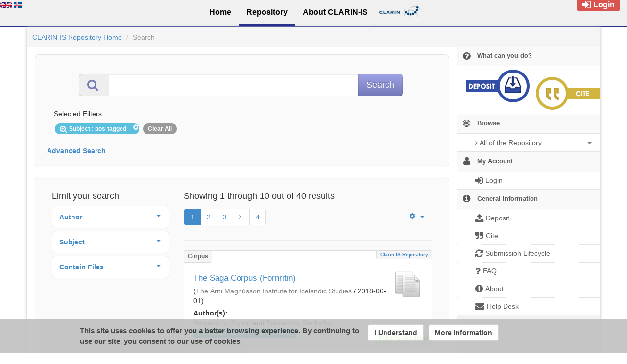

--- FILE ---
content_type: text/html;charset=utf-8
request_url: https://repository.clarin.is/repository/xmlui/discover?&filtertype_0=subject&filter_relational_operator_0=equals&filter_0=pos-tagged&rpp=10&sort_by=dc.title_sort&order=desc
body_size: 81788
content:
<?xml version="1.0" encoding="UTF-8"?>
<!DOCTYPE html><!DOCTYPE html PUBLIC "-//W3C//DTD XHTML 1.0 Strict//EN" "http://www.w3.org/TR/xhtml1/DTD/xhtml1-strict.dtd">
<html xmlns="http://www.w3.org/1999/xhtml">
<head>
<meta content="text/html; charset=UTF-8" http-equiv="Content-Type" />
<meta content="IE=edge,chrome=1" http-equiv="X-UA-Compatible" />
<meta content="width=device-width, initial-scale=1.0" name="viewport" />
<link rel="shortcut icon" href="/repository/xmlui/themes/UFAL/images/favicon.ico" />
<meta name="Generator" content="DSpace 5.11-SNAPSHOT" />
<link media="screen" href="/repository/xmlui/themes/UFAL/lib/lindat/public/css/lindat.css" rel="stylesheet" />
<link media="screen" href="/repository/xmlui/themes/UFAL/lib/bootstrap/css/bootstrap.min.css" rel="stylesheet" />
<link media="screen" href="/repository/xmlui/themes/UFAL/lib/bootstrap/css/font-awesome.min.css" rel="stylesheet" />
<link media="screen" href="/repository/xmlui/themes/UFAL/lib/bootstrap/css/ufal-theme.css" rel="stylesheet" />
<link media="screen" href="/repository/xmlui/themes/UFAL/lib/bootstrap/css/repository.css" rel="stylesheet" />
<link media="print" href="/repository/xmlui/themes/UFAL/lib/css/print.css" rel="stylesheet" />
<link type="application/opensearchdescription+xml" rel="search" href="https://repository.clarin.is:443/repository/xmlui/open-search/description.xml" title="CLARIN-IS" />
<script type="text/javascript">
                
                // Clear default text of emty text areas on focus
                function tFocus(element) {
                    if (element.value == ' '){
                        element.value='';
                    }
                }
                
                // Clear default text of emty text areas on submit
                function tSubmit(form) {
                    var defaultedElements = document.getElementsByTagName("textarea");
                    for (var i=0; i != defaultedElements.length; i++){
                        if (defaultedElements[i].value == ' '){
                            defaultedElements[i].value='';
                        }
                    }
                }
                
                // Disable pressing 'enter' key to submit a form (otherwise pressing 'enter' causes a submission to start over)
                function disableEnterKey(e) {
                    var key;
                    if(window.event)
                        key = window.event.keyCode; //Internet Explorer
                    else
                        key = e.which; //Firefox and Netscape
        
                    if(key == 13) //if "Enter" pressed, then disable!
                        return false;
                    else
                        return true;
                }
        
                function FnArray() {
                    this.funcs = new Array;
                }
        
                FnArray.prototype.add = function(f) {
                    if( typeof f!= "function" ) {
                        f = new Function(f);
                    }
                    this.funcs[this.funcs.length] = f;
                };
        
                FnArray.prototype.execute = function() {
                    for( var i=0; i<this.funcs.length; i++ ){
                        this.funcs[i]();
                    }
                };
        
                var runAfterJSImports = new FnArray();
            </script>
<title xmlns:i18n="http://apache.org/cocoon/i18n/2.1">Search</title>
<link xmlns:i18n="http://apache.org/cocoon/i18n/2.1" xmlns="http://di.tamu.edu/DRI/1.0/" rel="stylesheet" type="text/css" href="https://repository.clarin.is/aai/discojuice/discojuice.css" />
</head><!--[if lt IE 7 ]> <body class="ie6"> <![endif]-->
                <!--[if IE 7 ]>    <body id="lindat-repository" class="ie7"> <![endif]-->
                <!--[if IE 8 ]>    <body id="lindat-repository" class="ie8"> <![endif]-->
                <!--[if IE 9 ]>    <body id="lindat-repository" class="ie9"> <![endif]-->
                <!--[if (gt IE 9)|!(IE)]><!--><body id="lindat-repository"><!--<![endif]-->
<nav class="lindat-header lindat-common" role="navigation" data-version="2.0.0" data-build="59878313012fb57d87d73c21e4c0da581c150605">
  <button type="button" class="lindat-menu-btn" onclick="document.querySelector('.lindat-menu').classList.toggle('lindat-open')">
    <span class="lindat-menu-icon">
      <span class="lindat-icon-bar"> </span>
      <span class="lindat-icon-bar"> </span>
      <span class="lindat-icon-bar"> </span>
    </span>
  </button>
  <ul class="lindat-menu">
    <li class="lindat-home-item">
      <a href="https://clarin.is/en/">
<span>Home</span>
</a>
    </li>
    <li class="lindat-repository-item">
      <a href="https://repository.clarin.is/repository/xmlui/?locale-attribute=en">
<span>Repository</span>
</a>
    </li>
    <li class="clarin-about">
      <a href="https://clarin.is/en/about/">
<span>About CLARIN-IS</span>
</a>
    </li>
    <li class="lindat-clarin-menu">
      <a href="https://www.clarin.eu" class="clarin-logo">
<span>CLARIN</span>
</a>
    </li>
  </ul>
</nav>
<nav class="navbar-fixed-top">
<div class="container-fluid">
<ul class="nav navbar-nav navbar-right">
<li>
<div style="opacity: 1 !important;" id="userbox">
<div style="margin: 5px 15px 5px 5px; padding: 5px 10px 5px 10px; font-size: 16px;" class="label label-important">
<a class="signon" style="color: #FFF;" href="/repository/xmlui/login">
<i class="fa fa-sign-in fa-lg"> </i>Login</a>
</div>
</div>
</li>
</ul>
<ul xmlns:i18n="http://apache.org/cocoon/i18n/2.1" class="nav navbar-nav navbar-left">
<li>
<div id="ds-language-selection" data-locale="en">
<a href="?&amp;filtertype_0=subject&amp;filter_relational_operator_0=equals&amp;filter_0=pos-tagged&amp;rpp=10&amp;sort_by=dc.title_sort&amp;order=desc&amp;locale-attribute=en">
<img src="/repository/xmlui/themes/UFAL/lib/lindat/public/img/flags/en.png" alt="English" title="English" />
</a>
<a href="?&amp;filtertype_0=subject&amp;filter_relational_operator_0=equals&amp;filter_0=pos-tagged&amp;rpp=10&amp;sort_by=dc.title_sort&amp;order=desc&amp;locale-attribute=is">
<img src="/repository/xmlui/themes/UFAL/lib/lindat/public/img/flags/is.png" alt="íslenska" title="íslenska" />
</a>
</div>
</li>
</ul>
</div>
</nav>
<div class="container-fluid">
<div class="container">
<div class="row">
<ul style="padding: 10px;" class="breadcrumb no-radius no-margin">
<li class="">
<a href="/repository/xmlui/">CLARIN-IS Repository Home</a>
</li>
<li xmlns:i18n="http://apache.org/cocoon/i18n/2.1" xmlns="http://di.tamu.edu/DRI/1.0/" class="active">Search</li>
</ul>
</div>
<div xmlns:i18n="http://apache.org/cocoon/i18n/2.1" xmlns="http://di.tamu.edu/DRI/1.0/" style="margin-top: 5px;" class="visible-xs text-center">
<button style="border-radius: 30px; width: 100%;" class="btn btn-default btn-sm" type="button" id="showhidemenu">
<i class="fa fa-align-justify"> </i> Show/Hide Menu
			</button>
</div>
<div class="row contents">
<div class="sidebar col-sm-3 col-xs-12 hidden-xs" id="options-menu">
<ul class="nav nav-list">
<li class="always-open hidden-xs">
<a>
<i class="fa fa-question-circle"> </i>
<span class="menu-text">What can you do?</span>
</a>
<ul xmlns:i18n="http://apache.org/cocoon/i18n/2.1" style="padding-bottom: 8px;" class="submenu">
<li>
<a style="border-top: none; padding: 7px 0px 8px 18px" href="/repository/xmlui/page/deposit">
<img class="deposit" align="left" src="/repository/xmlui/themes/UFALHome/lib/images/deposit.png" />
</a>
</li>
<li>
<a style="border-top: none; padding: 7px 0px 8px 18px;" href="/repository/xmlui/page/cite">
<img class="cite" align="right" src="/repository/xmlui/themes/UFALHome/lib/images/cite.png" />
</a>
</li>
</ul>
</li>
<li class="always-open">
<a onclick="return false;" style="cursor: default;" href="#">
<i class="fa fa-bullseye  fa-lg"> </i>
<span class="menu-text">Browse</span>
<b xmlns:i18n="http://apache.org/cocoon/i18n/2.1" xmlns:confman="org.dspace.core.ConfigurationManager" class="arrow fa fa-caret-down"> </b>
</a>
<ul class="submenu">
<li class="">
<a class="dropdown-toggle" href="#">
<i class="fa fa-caret-right"> </i>
<span class="menu-text">
<i class="fa fa-angle-right"> </i>All of the Repository</span>
<b xmlns:i18n="http://apache.org/cocoon/i18n/2.1" xmlns:confman="org.dspace.core.ConfigurationManager" class="arrow fa fa-caret-down"> </b>
</a>
<ul class="submenu">
<li>
<a href="/repository/xmlui/browse?type=dateissued" class="">
<i class="fa fa-angle-right"> </i>
<span class="menu-text">Issue Date</span>
</a>
</li>
<li xmlns:i18n="http://apache.org/cocoon/i18n/2.1">
<a href="/repository/xmlui/browse?type=author" class="">
<i class="fa fa-angle-right"> </i>
<span class="menu-text">Authors</span>
</a>
</li>
<li xmlns:i18n="http://apache.org/cocoon/i18n/2.1">
<a href="/repository/xmlui/browse?type=title" class="">
<i class="fa fa-angle-right"> </i>
<span class="menu-text">Titles</span>
</a>
</li>
<li xmlns:i18n="http://apache.org/cocoon/i18n/2.1">
<a href="/repository/xmlui/browse?type=subject" class="">
<i class="fa fa-angle-right"> </i>
<span class="menu-text">Subjects</span>
</a>
</li>
<li xmlns:i18n="http://apache.org/cocoon/i18n/2.1">
<a href="/repository/xmlui/browse?type=publisher" class="">
<i class="fa fa-angle-right"> </i>
<span class="menu-text">Publisher</span>
</a>
</li>
<li xmlns:i18n="http://apache.org/cocoon/i18n/2.1">
<a href="/repository/xmlui/browse?type=language" class="">
<i class="fa fa-angle-right"> </i>
<span class="menu-text">Language</span>
</a>
</li>
<li xmlns:i18n="http://apache.org/cocoon/i18n/2.1">
<a href="/repository/xmlui/browse?type=type" class="">
<i class="fa fa-angle-right"> </i>
<span class="menu-text">Type</span>
</a>
</li>
<li xmlns:i18n="http://apache.org/cocoon/i18n/2.1">
<a href="/repository/xmlui/browse?type=rights" class="">
<i class="fa fa-angle-right"> </i>
<span class="menu-text">Rights Label</span>
</a>
</li>
</ul>
</li>
</ul>
</li>
<li xmlns:i18n="http://apache.org/cocoon/i18n/2.1" class="always-open">
<a onclick="return false;" style="cursor: default;" href="#">
<i class="fa fa-user fa-lg"> </i>
<span class="menu-text">My Account</span>
<b xmlns:i18n="http://apache.org/cocoon/i18n/2.1" xmlns:confman="org.dspace.core.ConfigurationManager" class="arrow fa fa-caret-down"> </b>
</a>
<ul class="submenu">
<li>
<a href="/repository/xmlui/login" class="signon">
<i class="fa fa-caret-right"> </i>
<span class="menu-text">
<i class="fa fa-sign-in fa-lg"> </i>Login</span>
</a>
</li>
</ul>
</li>
<li xmlns:i18n="http://apache.org/cocoon/i18n/2.1" class="always-open">
<a onclick="return false;" style="cursor: default;" href="#">
<i class="fa fa-info-circle fa-lg"> </i>
<span class="menu-text">General Information</span>
<b xmlns:i18n="http://apache.org/cocoon/i18n/2.1" xmlns:confman="org.dspace.core.ConfigurationManager" class="arrow fa fa-caret-down"> </b>
</a>
<ul class="submenu">
<li>
<a href="/repository/xmlui/page/deposit" class="">
<i class="fa fa-caret-right"> </i>
<span class="menu-text">
<i class="fa fa-upload fa-lg"> </i>Deposit</span>
</a>
</li>
<li xmlns:i18n="http://apache.org/cocoon/i18n/2.1">
<a href="/repository/xmlui/page/cite" class="">
<i class="fa fa-caret-right"> </i>
<span class="menu-text">
<i class="fa fa-quote-right fa-lg"> </i>Cite</span>
</a>
</li>
<li xmlns:i18n="http://apache.org/cocoon/i18n/2.1">
<a href="/repository/xmlui/page/item-lifecycle" class="">
<i class="fa fa-caret-right"> </i>
<span class="menu-text">
<i class="fa fa-refresh fa-lg"> </i>Submission Lifecycle</span>
</a>
</li>
<li xmlns:i18n="http://apache.org/cocoon/i18n/2.1">
<a href="/repository/xmlui/page/faq" class="">
<i class="fa fa-caret-right"> </i>
<span class="menu-text">
<i class="fa fa-question fa-lg"> </i>FAQ</span>
</a>
</li>
<li xmlns:i18n="http://apache.org/cocoon/i18n/2.1">
<a href="/repository/xmlui/page/about" class="">
<i class="fa fa-caret-right"> </i>
<span class="menu-text">
<i class="fa fa-exclamation-circle fa-lg"> </i>About</span>
</a>
</li>
<li xmlns:i18n="http://apache.org/cocoon/i18n/2.1">
<a href="mailto:dspace-help@arnastofnun.is" class="helpdesk">
<i class="fa fa-caret-right"> </i>
<span class="menu-text">
<i class="fa fa-envelope fa-lg"> </i>Help Desk</span>
</a>
</li>
</ul>
</li>
</ul>
</div>
<div xmlns:i18n="http://apache.org/cocoon/i18n/2.1" class="sidebar col-sm-3 placeholder col-xs-12 hidden-xs"> </div>
<div class="col-sm-9" id="main-contents">
<div id="aspect_discovery_SimpleSearch_div_search" class=" primary">
<p id="aspect_discovery_SimpleSearch_p_hidden-fields" class=" hidden">
<input id="aspect_discovery_SimpleSearch_field_discovery-json-search-url" class="form-control " name="discovery-json-search-url" type="hidden" value="https://repository.clarin.is/repository/xmlui/JSON/discovery/search" />
<input id="aspect_discovery_SimpleSearch_field_contextpath" class="form-control " name="contextpath" type="hidden" value="/repository/xmlui" />
</p>
<div id="aspect_discovery_SimpleSearch_div_discovery-search-box" class="well well-light discoverySearchBox">
<form id="aspect_discovery_SimpleSearch_div_general-query" class=" discover-search-box" action="discover" method="get" onsubmit="javascript:tSubmit(this);">
<div xmlns="" xmlns:oreatom="http://www.openarchives.org/ore/atom/" xmlns:ore="http://www.openarchives.org/ore/terms/" xmlns:atom="http://www.w3.org/2005/Atom" id="filters" class="accordion">
<div class="accordion-group">
<div style="margin-top: 20px;" class="row">
<div class="input-group input-group-lg col-sm-10 col-sm-offset-1">
<span class="input-group-addon">
<i style="color: #7479B8;" class="fa fa-search fa-lg"> </i>
</span>
<input type="text" class="form-control" name="query" id="aspect.discovery.SimpleSearch.field.query" value="" />
<span class="input-group-btn">
<input xmlns:i18n="http://apache.org/cocoon/i18n/2.1" value="Search" type="submit" name="submit" class="btn btn-large btn-repository" />
</span>
</div>
</div>
<div class="filters well well-light">
<h5>Selected Filters</h5>
<span xmlns:i18n="http://apache.org/cocoon/i18n/2.1" style="padding: 5px 20px 5px 10px; margin: 2px; position: relative;" class="badge badge-info">
<i class="fa fa-search-plus fa-lg"> </i>Subject
							: pos-tagged
					 
					<i xmlns:i18n="http://apache.org/cocoon/i18n/2.1" style="cursor: pointer; top: 2px; position: absolute; right: 2px;" class="selected-filter-close-icon fa fa-times-circle" filter_number="0">
<span style="display:none;"> </span>
</i>
</span>
<span style="padding: 5px 10px; margin: 2px; cursor: pointer" class="badge selected-filter-clearall">Clear All</span>
</div>
<div xmlns:i18n="http://apache.org/cocoon/i18n/2.1" class="bold accordion-heading">
<a href="#add-filters" data-parent="#filters" data-toggle="collapse" class="accordion-toggle">Advanced Search</a>
</div>
<div xmlns:i18n="http://apache.org/cocoon/i18n/2.1" id="add-filters" class="accordion-body collapse filters">
<div xmlns="http://www.w3.org/1999/xhtml" id="aspect_discovery_SimpleSearch_div_discovery-filters-wrapper" class="">
<h3 class="">Filters</h3>
<p xmlns:i18n="http://apache.org/cocoon/i18n/2.1" xmlns="http://di.tamu.edu/DRI/1.0/" class="">Use filters to refine the search results.</p>
<table xmlns:i18n="http://apache.org/cocoon/i18n/2.1" xmlns="http://di.tamu.edu/DRI/1.0/" id="aspect_discovery_SimpleSearch_table_discovery-filters" class="table table-bordered table-hover discovery-filters">
<caption />
<tr class="info">
<th id="aspect_discovery_SimpleSearch_cell_" class=" new-filter-header hidden" rowspan="1" colspan="4">Current Filters:</th>
</tr>
<tr xmlns:i18n="http://apache.org/cocoon/i18n/2.1" xmlns="http://di.tamu.edu/DRI/1.0/" id="aspect_discovery_SimpleSearch_row_used-filters-01" class=" search-filter used-filter hidden">
<td id="aspect_discovery_SimpleSearch_cell_" class=" selection">
<select id="aspect_discovery_SimpleSearch_field_filtertype_1" class="form-control" name="filtertype_1">
<option value="title">Title</option>
<option xmlns:i18n="http://apache.org/cocoon/i18n/2.1" xmlns="http://di.tamu.edu/DRI/1.0/" value="dateIssued">Date issued</option>
<option xmlns:i18n="http://apache.org/cocoon/i18n/2.1" xmlns="http://di.tamu.edu/DRI/1.0/" value="publisher">Publisher</option>
<option xmlns:i18n="http://apache.org/cocoon/i18n/2.1" xmlns="http://di.tamu.edu/DRI/1.0/" value="author">Author</option>
<option xmlns:i18n="http://apache.org/cocoon/i18n/2.1" xmlns="http://di.tamu.edu/DRI/1.0/" value="subject" selected="selected">Subject</option>
<option xmlns:i18n="http://apache.org/cocoon/i18n/2.1" xmlns="http://di.tamu.edu/DRI/1.0/" value="rights">Rights</option>
<option xmlns:i18n="http://apache.org/cocoon/i18n/2.1" xmlns="http://di.tamu.edu/DRI/1.0/" value="language">Language</option>
<option xmlns:i18n="http://apache.org/cocoon/i18n/2.1" xmlns="http://di.tamu.edu/DRI/1.0/" value="type">Type</option>
<option xmlns:i18n="http://apache.org/cocoon/i18n/2.1" xmlns="http://di.tamu.edu/DRI/1.0/" value="hasfile">Contain Files</option>
<option xmlns:i18n="http://apache.org/cocoon/i18n/2.1" xmlns="http://di.tamu.edu/DRI/1.0/" value="branding">Community</option>
</select>
</td>
<td xmlns:i18n="http://apache.org/cocoon/i18n/2.1" xmlns="http://di.tamu.edu/DRI/1.0/" id="aspect_discovery_SimpleSearch_cell_" class=" selection">
<select id="aspect_discovery_SimpleSearch_field_filter_relational_operator_1" class="form-control" name="filter_relational_operator_1">
<option value="contains">Contains</option>
<option xmlns:i18n="http://apache.org/cocoon/i18n/2.1" xmlns="http://di.tamu.edu/DRI/1.0/" value="equals" selected="selected">Equals</option>
<option xmlns:i18n="http://apache.org/cocoon/i18n/2.1" xmlns="http://di.tamu.edu/DRI/1.0/" value="notcontains">Not Contains</option>
<option xmlns:i18n="http://apache.org/cocoon/i18n/2.1" xmlns="http://di.tamu.edu/DRI/1.0/" value="notequals">Not Equals</option>
<option xmlns:i18n="http://apache.org/cocoon/i18n/2.1" xmlns="http://di.tamu.edu/DRI/1.0/" value="notavailable">Not Available</option>
</select>
</td>
<td xmlns:i18n="http://apache.org/cocoon/i18n/2.1" xmlns="http://di.tamu.edu/DRI/1.0/" id="aspect_discovery_SimpleSearch_cell_" class=" discovery-filter-input-cell">
<input id="aspect_discovery_SimpleSearch_field_filter_1" class="form-control discovery-filter-input" name="filter_1" type="text" value="pos-tagged" />
</td>
</tr>
<tr class="info">
<th id="aspect_discovery_SimpleSearch_cell_" class=" new-filter-header" rowspan="1" colspan="4">New Filters:</th>
</tr>
<tr xmlns:i18n="http://apache.org/cocoon/i18n/2.1" xmlns="http://di.tamu.edu/DRI/1.0/" id="aspect_discovery_SimpleSearch_row_filter-new-2" class=" search-filter">
<td id="aspect_discovery_SimpleSearch_cell_" class=" selection">
<select id="aspect_discovery_SimpleSearch_field_filtertype_2" class="form-control" name="filtertype_2">
<option value="title">Title</option>
<option xmlns:i18n="http://apache.org/cocoon/i18n/2.1" xmlns="http://di.tamu.edu/DRI/1.0/" value="dateIssued">Date issued</option>
<option xmlns:i18n="http://apache.org/cocoon/i18n/2.1" xmlns="http://di.tamu.edu/DRI/1.0/" value="publisher">Publisher</option>
<option xmlns:i18n="http://apache.org/cocoon/i18n/2.1" xmlns="http://di.tamu.edu/DRI/1.0/" value="author">Author</option>
<option xmlns:i18n="http://apache.org/cocoon/i18n/2.1" xmlns="http://di.tamu.edu/DRI/1.0/" value="subject">Subject</option>
<option xmlns:i18n="http://apache.org/cocoon/i18n/2.1" xmlns="http://di.tamu.edu/DRI/1.0/" value="rights">Rights</option>
<option xmlns:i18n="http://apache.org/cocoon/i18n/2.1" xmlns="http://di.tamu.edu/DRI/1.0/" value="language">Language</option>
<option xmlns:i18n="http://apache.org/cocoon/i18n/2.1" xmlns="http://di.tamu.edu/DRI/1.0/" value="type">Type</option>
<option xmlns:i18n="http://apache.org/cocoon/i18n/2.1" xmlns="http://di.tamu.edu/DRI/1.0/" value="hasfile">Contain Files</option>
<option xmlns:i18n="http://apache.org/cocoon/i18n/2.1" xmlns="http://di.tamu.edu/DRI/1.0/" value="branding">Community</option>
</select>
</td>
<td xmlns:i18n="http://apache.org/cocoon/i18n/2.1" xmlns="http://di.tamu.edu/DRI/1.0/" id="aspect_discovery_SimpleSearch_cell_" class=" selection">
<select id="aspect_discovery_SimpleSearch_field_filter_relational_operator_2" class="form-control" name="filter_relational_operator_2">
<option value="contains">Contains</option>
<option xmlns:i18n="http://apache.org/cocoon/i18n/2.1" xmlns="http://di.tamu.edu/DRI/1.0/" value="equals">Equals</option>
<option xmlns:i18n="http://apache.org/cocoon/i18n/2.1" xmlns="http://di.tamu.edu/DRI/1.0/" value="notcontains">Not Contains</option>
<option xmlns:i18n="http://apache.org/cocoon/i18n/2.1" xmlns="http://di.tamu.edu/DRI/1.0/" value="notequals">Not Equals</option>
<option xmlns:i18n="http://apache.org/cocoon/i18n/2.1" xmlns="http://di.tamu.edu/DRI/1.0/" value="notavailable">Not Available</option>
</select>
</td>
<td xmlns:i18n="http://apache.org/cocoon/i18n/2.1" xmlns="http://di.tamu.edu/DRI/1.0/" id="aspect_discovery_SimpleSearch_cell_" class=" discovery-filter-input-cell">
<input id="aspect_discovery_SimpleSearch_field_filter_2" class="form-control discovery-filter-input" name="filter_2" type="text" value="" />
</td>
</tr>
<tr id="aspect_discovery_SimpleSearch_row_filter-controls" class=" apply-filter">
<td class="" rowspan="1" colspan="4">
<input xmlns:i18n="http://apache.org/cocoon/i18n/2.1" id="aspect_discovery_SimpleSearch_field_submit_apply_filter" class="btn btn-repository" name="submit_apply_filter" type="submit" value="Apply" />
</td>
</tr>
</table>
</div>
<p xmlns="http://www.w3.org/1999/xhtml" id="aspect_discovery_SimpleSearch_p_hidden-fields" class=" hidden">
<input id="aspect_discovery_SimpleSearch_field_rpp" class="form-control " name="rpp" type="hidden" value="10" />
<input id="aspect_discovery_SimpleSearch_field_sort_by" class="form-control " name="sort_by" type="hidden" value="dc.title_sort" />
<input id="aspect_discovery_SimpleSearch_field_order" class="form-control " name="order" type="hidden" value="desc" />
</p>
</div>
</div>
</div>
<p id="aspect_discovery_SimpleSearch_p_hidden-fields" class=" hidden" />
</form>
</div>
<form id="aspect_discovery_SimpleSearch_div_main-form" class=" " action="/repository/xmlui/discover" method="post" onsubmit="javascript:tSubmit(this);">
<p id="aspect_discovery_SimpleSearch_p_hidden-fields" class=" hidden">
<input id="aspect_discovery_SimpleSearch_field_search-result" class="form-control " name="search-result" type="hidden" value="true" />
<input id="aspect_discovery_SimpleSearch_field_query" class="form-control " name="query" type="hidden" value="" />
<input id="aspect_discovery_SimpleSearch_field_current-scope" class="form-control " name="current-scope" type="hidden" value="" />
<input id="aspect_discovery_SimpleSearch_field_filtertype_0" class="form-control " name="filtertype_0" type="hidden" value="subject" />
<input id="aspect_discovery_SimpleSearch_field_filter_relational_operator_0" class="form-control " name="filter_relational_operator_0" type="hidden" value="equals" />
<input id="aspect_discovery_SimpleSearch_field_filter_0" class="form-control " name="filter_0" type="hidden" value="pos-tagged" />
<input id="aspect_discovery_SimpleSearch_field_rpp" class="form-control " name="rpp" type="hidden" value="10" />
<input id="aspect_discovery_SimpleSearch_field_sort_by" class="form-control " name="sort_by" type="hidden" value="dc.title_sort" />
<input id="aspect_discovery_SimpleSearch_field_order" class="form-control " name="order" type="hidden" value="desc" />
</p>
</form>
<div xmlns="" xmlns:oreatom="http://www.openarchives.org/ore/atom/" xmlns:ore="http://www.openarchives.org/ore/terms/" xmlns:atom="http://www.w3.org/2005/Atom" class="clearfix well well-light">
<div id="search-filters" class="col-md-4 accordion">
<h4>Limit your search</h4>
<div xmlns:i18n="http://apache.org/cocoon/i18n/2.1" style="margin-bottom: 5px;" class="well well-sm well-white accordion-group">
<div class="accordion-heading">
<a data-parent="#search-filters" data-toggle="collapse" class="accordion-toggle" href="#aspect_discovery_SidebarFacetsTransformer_list_author">
<div>
<strong>Author</strong>
<b xmlns:i18n="http://apache.org/cocoon/i18n/2.1" xmlns:confman="org.dspace.core.ConfigurationManager" class="arrow fa fa-caret-down pull-right"> </b>
</div>
</a>
</div>
<div class="accordion-body collapse" id="aspect_discovery_SidebarFacetsTransformer_list_author">
<div class="accordion-inner no-padding">
<ul class="nav nav-list">
<li style="border-bottom: none;">
<ul class="sublist">
<li>
<a href="/repository/xmlui/discover?sort_by=dc.title_sort&amp;order=desc&amp;rpp=10&amp;filtertype_0=subject&amp;filter_relational_operator_0=equals&amp;filter_0=pos-tagged&amp;filtertype=author&amp;filter_relational_operator=equals&amp;filter=Barkarson%2C+Starka%C3%B0ur">
<span class="wordbreak">Barkarson, Starkaður (34)</span>
</a>
</li>
<li>
<a href="/repository/xmlui/discover?sort_by=dc.title_sort&amp;order=desc&amp;rpp=10&amp;filtertype_0=subject&amp;filter_relational_operator_0=equals&amp;filter_0=pos-tagged&amp;filtertype=author&amp;filter_relational_operator=equals&amp;filter=Steingr%C3%ADmsson%2C+Stein%C3%BE%C3%B3r">
<span class="wordbreak">Steingrímsson, Steinþór (29)</span>
</a>
</li>
<li>
<a href="/repository/xmlui/discover?sort_by=dc.title_sort&amp;order=desc&amp;rpp=10&amp;filtertype_0=subject&amp;filter_relational_operator_0=equals&amp;filter_0=pos-tagged&amp;filtertype=author&amp;filter_relational_operator=equals&amp;filter=Helgad%C3%B3ttir%2C+Sigr%C3%BAn">
<span class="wordbreak">Helgadóttir, Sigrún (8)</span>
</a>
</li>
<li>
<a href="/repository/xmlui/discover?sort_by=dc.title_sort&amp;order=desc&amp;rpp=10&amp;filtertype_0=subject&amp;filter_relational_operator_0=equals&amp;filter_0=pos-tagged&amp;filtertype=author&amp;filter_relational_operator=equals&amp;filter=Andr%C3%A9sd%C3%B3ttir%2C+%C3%9E%C3%B3rd%C3%ADs+Dr%C3%B6fn">
<span class="wordbreak">Andrésdóttir, Þórdís Dröfn (6)</span>
</a>
</li>
<li>
<a href="/repository/xmlui/discover?sort_by=dc.title_sort&amp;order=desc&amp;rpp=10&amp;filtertype_0=subject&amp;filter_relational_operator_0=equals&amp;filter_0=pos-tagged&amp;filtertype=author&amp;filter_relational_operator=equals&amp;filter=Hafsteinsd%C3%B3ttir%2C+Hildur">
<span class="wordbreak">Hafsteinsdóttir, Hildur (6)</span>
</a>
</li>
<li>
<a href="/repository/xmlui/discover?sort_by=dc.title_sort&amp;order=desc&amp;rpp=10&amp;filtertype_0=subject&amp;filter_relational_operator_0=equals&amp;filter_0=pos-tagged&amp;filtertype=author&amp;filter_relational_operator=equals&amp;filter=Eir%C3%ADksd%C3%B3ttir%2C+Inga+Gu%C3%B0r%C3%BAn">
<span class="wordbreak">Eiríksdóttir, Inga Guðrún (4)</span>
</a>
</li>
<li>
<a href="/repository/xmlui/discover?sort_by=dc.title_sort&amp;order=desc&amp;rpp=10&amp;filtertype_0=subject&amp;filter_relational_operator_0=equals&amp;filter_0=pos-tagged&amp;filtertype=author&amp;filter_relational_operator=equals&amp;filter=Magn%C3%BAsson%2C+Bolli">
<span class="wordbreak">Magnússon, Bolli (4)</span>
</a>
</li>
<li>
<a href="/repository/xmlui/discover?sort_by=dc.title_sort&amp;order=desc&amp;rpp=10&amp;filtertype_0=subject&amp;filter_relational_operator_0=equals&amp;filter_0=pos-tagged&amp;filtertype=author&amp;filter_relational_operator=equals&amp;filter=Briem%2C+Stef%C3%A1n">
<span class="wordbreak">Briem, Stefán (2)</span>
</a>
</li>
<li>
<a href="/repository/xmlui/discover?sort_by=dc.title_sort&amp;order=desc&amp;rpp=10&amp;filtertype_0=subject&amp;filter_relational_operator_0=equals&amp;filter_0=pos-tagged&amp;filtertype=author&amp;filter_relational_operator=equals&amp;filter=Magn%C3%BAsson%2C+Fri%C3%B0rik">
<span class="wordbreak">Magnússon, Friðrik (2)</span>
</a>
</li>
<li>
<a href="/repository/xmlui/discover?sort_by=dc.title_sort&amp;order=desc&amp;rpp=10&amp;filtertype_0=subject&amp;filter_relational_operator_0=equals&amp;filter_0=pos-tagged&amp;filtertype=author&amp;filter_relational_operator=equals&amp;filter=Magn%C3%BAsson%2C+%C3%81rni+Dav%C3%AD%C3%B0">
<span class="wordbreak">Magnússon, Árni Davíð (2)</span>
</a>
</li>
<li>
<a href="/repository/xmlui/discover?sort_by=dc.title_sort&amp;order=desc&amp;rpp=10&amp;filtertype_0=subject&amp;filter_relational_operator_0=equals&amp;filter_0=pos-tagged&amp;filtertype=author&amp;filter_relational_operator=equals&amp;filter=Pind%2C+J%C3%B6rgen">
<span class="wordbreak">Pind, Jörgen (2)</span>
</a>
</li>
<li>
<a href="/repository/xmlui/discover?sort_by=dc.title_sort&amp;order=desc&amp;rpp=10&amp;filtertype_0=subject&amp;filter_relational_operator_0=equals&amp;filter_0=pos-tagged&amp;filtertype=author&amp;filter_relational_operator=equals&amp;filter=R%C3%B6gnvaldsson%2C+Eir%C3%ADkur">
<span class="wordbreak">Rögnvaldsson, Eiríkur (2)</span>
</a>
</li>
<li>
<a href="/repository/xmlui/discover?sort_by=dc.title_sort&amp;order=desc&amp;rpp=10&amp;filtertype_0=subject&amp;filter_relational_operator_0=equals&amp;filter_0=pos-tagged&amp;filtertype=author&amp;filter_relational_operator=equals&amp;filter=">
<span class="wordbreak"> (1)</span>
</a>
</li>
<li>
<a href="/repository/xmlui/discover?sort_by=dc.title_sort&amp;order=desc&amp;rpp=10&amp;filtertype_0=subject&amp;filter_relational_operator_0=equals&amp;filter_0=pos-tagged&amp;filtertype=author&amp;filter_relational_operator=equals&amp;filter=Dan%C3%ADelsson%2C+Hjalti">
<span class="wordbreak">Daníelsson, Hjalti (1)</span>
</a>
</li>
<li>
<a href="/repository/xmlui/discover?sort_by=dc.title_sort&amp;order=desc&amp;rpp=10&amp;filtertype_0=subject&amp;filter_relational_operator_0=equals&amp;filter_0=pos-tagged&amp;filtertype=author&amp;filter_relational_operator=equals&amp;filter=Ingimundarson%2C+Finnur">
<span class="wordbreak">Ingimundarson, Finnur (1)</span>
</a>
</li>
<li>
<a href="/repository/xmlui/discover?sort_by=dc.title_sort&amp;order=desc&amp;rpp=10&amp;filtertype_0=subject&amp;filter_relational_operator_0=equals&amp;filter_0=pos-tagged&amp;filtertype=author&amp;filter_relational_operator=equals&amp;filter=Ingimundarson%2C+Finnur+%C3%81g%C3%BAst">
<span class="wordbreak">Ingimundarson, Finnur Ágúst (1)</span>
</a>
</li>
<li>
<a href="/repository/xmlui/discover?sort_by=dc.title_sort&amp;order=desc&amp;rpp=10&amp;filtertype_0=subject&amp;filter_relational_operator_0=equals&amp;filter_0=pos-tagged&amp;filtertype=author&amp;filter_relational_operator=equals&amp;filter=Kristj%C3%A1nsson%2C+R%C3%BAnar">
<span class="wordbreak">Kristjánsson, Rúnar (1)</span>
</a>
</li>
<li>
<a href="/repository/xmlui/discover?sort_by=dc.title_sort&amp;order=desc&amp;rpp=10&amp;filtertype_0=subject&amp;filter_relational_operator_0=equals&amp;filter_0=pos-tagged&amp;filtertype=author&amp;filter_relational_operator=equals&amp;filter=R%C3%BAnarsson%2C+Kristj%C3%A1n">
<span class="wordbreak">Rúnarsson, Kristján (1)</span>
</a>
</li>
<li>
<a href="/repository/xmlui/discover?sort_by=dc.title_sort&amp;order=desc&amp;rpp=10&amp;filtertype_0=subject&amp;filter_relational_operator_0=equals&amp;filter_0=pos-tagged&amp;filtertype=author&amp;filter_relational_operator=equals&amp;filter=Steingr%C3%ADmsson%2C+Starka%C3%B0ur">
<span class="wordbreak">Steingrímsson, Starkaður (1)</span>
</a>
</li>
<li>
<a href="/repository/xmlui/discover?sort_by=dc.title_sort&amp;order=desc&amp;rpp=10&amp;filtertype_0=subject&amp;filter_relational_operator_0=equals&amp;filter_0=pos-tagged&amp;filtertype=author&amp;filter_relational_operator=equals&amp;filter=Steingr%C3%ADmsson%2C+Sten%C3%BE%C3%B3r">
<span class="wordbreak">Steingrímsson, Stenþór (1)</span>
</a>
</li>
</ul>
</li>
</ul>
</div>
</div>
</div>
<div style="margin-bottom: 5px;" class="well well-sm well-white accordion-group">
<div class="accordion-heading">
<a data-parent="#search-filters" data-toggle="collapse" class="accordion-toggle" href="#aspect_discovery_SidebarFacetsTransformer_list_subject">
<div>
<strong>Subject</strong>
<b xmlns:i18n="http://apache.org/cocoon/i18n/2.1" xmlns:confman="org.dspace.core.ConfigurationManager" class="arrow fa fa-caret-down pull-right"> </b>
</div>
</a>
</div>
<div class="accordion-body collapse" id="aspect_discovery_SidebarFacetsTransformer_list_subject">
<div class="accordion-inner no-padding">
<ul class="nav nav-list">
<li style="border-bottom: none;">
<ul class="sublist">
<li>
<a href="/repository/xmlui/discover?sort_by=dc.title_sort&amp;order=desc&amp;rpp=10&amp;filtertype_0=subject&amp;filter_relational_operator_0=equals&amp;filter_0=pos-tagged&amp;filtertype=subject&amp;filter_relational_operator=equals&amp;filter=lemmatized">
<span class="wordbreak">lemmatized (31)</span>
</a>
</li>
<li>
<a href="/repository/xmlui/discover?sort_by=dc.title_sort&amp;order=desc&amp;rpp=10&amp;filtertype_0=subject&amp;filter_relational_operator_0=equals&amp;filter_0=pos-tagged&amp;filtertype=subject&amp;filter_relational_operator=equals&amp;filter=tei">
<span class="wordbreak">tei (13)</span>
</a>
</li>
<li>
<a href="/repository/xmlui/discover?sort_by=dc.title_sort&amp;order=desc&amp;rpp=10&amp;filtertype_0=subject&amp;filter_relational_operator_0=equals&amp;filter_0=pos-tagged&amp;filtertype=subject&amp;filter_relational_operator=equals&amp;filter=corpora">
<span class="wordbreak">corpora (10)</span>
</a>
</li>
<li>
<a href="/repository/xmlui/discover?sort_by=dc.title_sort&amp;order=desc&amp;rpp=10&amp;filtertype_0=subject&amp;filter_relational_operator_0=equals&amp;filter_0=pos-tagged&amp;filtertype=subject&amp;filter_relational_operator=equals&amp;filter=TEI">
<span class="wordbreak">TEI (10)</span>
</a>
</li>
<li>
<a href="/repository/xmlui/discover?sort_by=dc.title_sort&amp;order=desc&amp;rpp=10&amp;filtertype_0=subject&amp;filter_relational_operator_0=equals&amp;filter_0=pos-tagged&amp;filtertype=subject&amp;filter_relational_operator=equals&amp;filter=text+corpus">
<span class="wordbreak">text corpus (9)</span>
</a>
</li>
<li>
<a href="/repository/xmlui/discover?sort_by=dc.title_sort&amp;order=desc&amp;rpp=10&amp;filtertype_0=subject&amp;filter_relational_operator_0=equals&amp;filter_0=pos-tagged&amp;filtertype=subject&amp;filter_relational_operator=equals&amp;filter=lemmas">
<span class="wordbreak">lemmas (8)</span>
</a>
</li>
<li>
<a href="/repository/xmlui/discover?sort_by=dc.title_sort&amp;order=desc&amp;rpp=10&amp;filtertype_0=subject&amp;filter_relational_operator_0=equals&amp;filter_0=pos-tagged&amp;filtertype=subject&amp;filter_relational_operator=equals&amp;filter=gigaword+corpus">
<span class="wordbreak">gigaword corpus (7)</span>
</a>
</li>
<li>
<a href="/repository/xmlui/discover?sort_by=dc.title_sort&amp;order=desc&amp;rpp=10&amp;filtertype_0=subject&amp;filter_relational_operator_0=equals&amp;filter_0=pos-tagged&amp;filtertype=subject&amp;filter_relational_operator=equals&amp;filter=annotated">
<span class="wordbreak">annotated (6)</span>
</a>
</li>
<li>
<a href="/repository/xmlui/discover?sort_by=dc.title_sort&amp;order=desc&amp;rpp=10&amp;filtertype_0=subject&amp;filter_relational_operator_0=equals&amp;filter_0=pos-tagged&amp;filtertype=subject&amp;filter_relational_operator=equals&amp;filter=pos">
<span class="wordbreak">pos (6)</span>
</a>
</li>
<li>
<a href="/repository/xmlui/discover?sort_by=dc.title_sort&amp;order=desc&amp;rpp=10&amp;filtertype_0=subject&amp;filter_relational_operator_0=equals&amp;filter_0=pos-tagged&amp;filtertype=subject&amp;filter_relational_operator=equals&amp;filter=igc">
<span class="wordbreak">igc (5)</span>
</a>
</li>
<li>
<a href="/repository/xmlui/discover?sort_by=dc.title_sort&amp;order=desc&amp;rpp=10&amp;filtertype_0=subject&amp;filter_relational_operator_0=equals&amp;filter_0=pos-tagged&amp;filtertype=subject&amp;filter_relational_operator=equals&amp;filter=news">
<span class="wordbreak">news (4)</span>
</a>
</li>
<li>
<a href="/repository/xmlui/discover?sort_by=dc.title_sort&amp;order=desc&amp;rpp=10&amp;filtertype_0=subject&amp;filter_relational_operator_0=equals&amp;filter_0=pos-tagged&amp;filtertype=subject&amp;filter_relational_operator=equals&amp;filter=IGC">
<span class="wordbreak">IGC (3)</span>
</a>
</li>
<li>
<a href="/repository/xmlui/discover?sort_by=dc.title_sort&amp;order=desc&amp;rpp=10&amp;filtertype_0=subject&amp;filter_relational_operator_0=equals&amp;filter_0=pos-tagged&amp;filtertype=subject&amp;filter_relational_operator=equals&amp;filter=journals">
<span class="wordbreak">journals (3)</span>
</a>
</li>
<li>
<a href="/repository/xmlui/discover?sort_by=dc.title_sort&amp;order=desc&amp;rpp=10&amp;filtertype_0=subject&amp;filter_relational_operator_0=equals&amp;filter_0=pos-tagged&amp;filtertype=subject&amp;filter_relational_operator=equals&amp;filter=laws">
<span class="wordbreak">laws (3)</span>
</a>
</li>
<li>
<a href="/repository/xmlui/discover?sort_by=dc.title_sort&amp;order=desc&amp;rpp=10&amp;filtertype_0=subject&amp;filter_relational_operator_0=equals&amp;filter_0=pos-tagged&amp;filtertype=subject&amp;filter_relational_operator=equals&amp;filter=News">
<span class="wordbreak">News (3)</span>
</a>
</li>
<li>
<a href="/repository/xmlui/discover?sort_by=dc.title_sort&amp;order=desc&amp;rpp=10&amp;filtertype_0=subject&amp;filter_relational_operator_0=equals&amp;filter_0=pos-tagged&amp;filtertype=subject&amp;filter_relational_operator=equals&amp;filter=pos-tags">
<span class="wordbreak">pos-tags (3)</span>
</a>
</li>
<li>
<a href="/repository/xmlui/discover?sort_by=dc.title_sort&amp;order=desc&amp;rpp=10&amp;filtertype_0=subject&amp;filter_relational_operator_0=equals&amp;filter_0=pos-tagged&amp;filtertype=subject&amp;filter_relational_operator=equals&amp;filter=scientific">
<span class="wordbreak">scientific (3)</span>
</a>
</li>
<li>
<a href="/repository/xmlui/discover?sort_by=dc.title_sort&amp;order=desc&amp;rpp=10&amp;filtertype_0=subject&amp;filter_relational_operator_0=equals&amp;filter_0=pos-tagged&amp;filtertype=subject&amp;filter_relational_operator=equals&amp;filter=test+sets">
<span class="wordbreak">test sets (3)</span>
</a>
</li>
<li>
<a href="/repository/xmlui/discover?sort_by=dc.title_sort&amp;order=desc&amp;rpp=10&amp;filtertype_0=subject&amp;filter_relational_operator_0=equals&amp;filter_0=pos-tagged&amp;filtertype=subject&amp;filter_relational_operator=equals&amp;filter=training+sets">
<span class="wordbreak">training sets (3)</span>
</a>
</li>
<li>
<a href="/repository/xmlui/search-filter?sort_by=dc.title_sort&amp;order=desc&amp;rpp=10&amp;filtertype_0=subject&amp;filter_relational_operator_0=equals&amp;filter_0=pos-tagged&amp;field=subject">
<span class="wordbreak">... View More</span>
</a>
</li>
</ul>
</li>
</ul>
</div>
</div>
</div>
<div xmlns:i18n="http://apache.org/cocoon/i18n/2.1" xmlns="http://di.tamu.edu/DRI/1.0/" style="margin-bottom: 5px;" class="well well-sm well-white accordion-group">
<div class="accordion-heading">
<a data-parent="#search-filters" data-toggle="collapse" class="accordion-toggle" href="#aspect_discovery_SidebarFacetsTransformer_list_hasfile">
<div>
<strong>Contain Files</strong>
<b xmlns:i18n="http://apache.org/cocoon/i18n/2.1" xmlns:confman="org.dspace.core.ConfigurationManager" class="arrow fa fa-caret-down pull-right"> </b>
</div>
</a>
</div>
<div class="accordion-body collapse" id="aspect_discovery_SidebarFacetsTransformer_list_hasfile">
<div class="accordion-inner no-padding">
<ul class="nav nav-list">
<li style="border-bottom: none;">
<ul class="sublist">
<li>
<a href="/repository/xmlui/discover?sort_by=dc.title_sort&amp;order=desc&amp;rpp=10&amp;filtertype_0=subject&amp;filter_relational_operator_0=equals&amp;filter_0=pos-tagged&amp;filtertype=hasfile&amp;filter_relational_operator=equals&amp;filter=yes">
<span class="wordbreak">yes (36)</span>
</a>
</li>
<li>
<a href="/repository/xmlui/discover?sort_by=dc.title_sort&amp;order=desc&amp;rpp=10&amp;filtertype_0=subject&amp;filter_relational_operator_0=equals&amp;filter_0=pos-tagged&amp;filtertype=hasfile&amp;filter_relational_operator=equals&amp;filter=no">
<span class="wordbreak">no (4)</span>
</a>
</li>
</ul>
</li>
</ul>
</div>
</div>
</div>
</div>
<div class=" col-md-8">
<h4>Showing 1 through 10 out of 40 results</h4>
<div xmlns:i18n="http://apache.org/cocoon/i18n/2.1" xmlns="http://www.w3.org/1999/xhtml" style="margin: 0px; box-shadow: none; background: none;" class="navbar">
<div class="navbar-inner">
<div style="float: left;">
<ul class="pagination">
<li class="page-link active">
<a onclick="return false;" href="#">1</a>
</li>
<li class="page-link">
<a href="discover?rpp=10&amp;etal=0&amp;group_by=none&amp;page=2&amp;sort_by=dc.title_sort&amp;order=desc&amp;filtertype_0=subject&amp;filter_relational_operator_0=equals&amp;filter_0=pos-tagged">2</a>
</li>
<li class="page-link">
<a href="discover?rpp=10&amp;etal=0&amp;group_by=none&amp;page=3&amp;sort_by=dc.title_sort&amp;order=desc&amp;filtertype_0=subject&amp;filter_relational_operator_0=equals&amp;filter_0=pos-tagged">3</a>
</li>
<li>
<a href="discover?rpp=10&amp;etal=0&amp;group_by=none&amp;page=2&amp;sort_by=dc.title_sort&amp;order=desc&amp;filtertype_0=subject&amp;filter_relational_operator_0=equals&amp;filter_0=pos-tagged">
<i class="fa fa-angle-right"> </i>
</a>
</li>
<li class="page-link">
<a href="discover?rpp=10&amp;etal=0&amp;group_by=none&amp;page=4&amp;sort_by=dc.title_sort&amp;order=desc&amp;filtertype_0=subject&amp;filter_relational_operator_0=equals&amp;filter_0=pos-tagged">4</a>
</li>
</ul>
</div>
<ul class="nav pull-right">
<li class="dropdown">
<a data-toggle="dropdown" class="dropdown-toggle" href="#">
<i class="fa fa-gear"> </i>
<b class="caret"> </b>
</a>
<ul xmlns:confman="org.dspace.core.ConfigurationManager" class="dropdown-menu">
<li>
<h6 style="padding: 0 0 0 10px; margin: 0">Sort items by</h6>
</li>
<li xmlns:i18n="http://apache.org/cocoon/i18n/2.1" xmlns="http://di.tamu.edu/DRI/1.0/">
<a href="discover?&amp;filtertype_0=subject&amp;filter_relational_operator_0=equals&amp;filter_0=pos-tagged&amp;sort_by=score&amp;order=desc">Relevance</a>
</li>
<li xmlns:i18n="http://apache.org/cocoon/i18n/2.1" xmlns="http://di.tamu.edu/DRI/1.0/">
<a href="discover?&amp;filtertype_0=subject&amp;filter_relational_operator_0=equals&amp;filter_0=pos-tagged&amp;rpp=10&amp;sort_by=dc.title_sort&amp;order=asc">Title Asc</a>
</li>
<li xmlns:i18n="http://apache.org/cocoon/i18n/2.1" xmlns="http://di.tamu.edu/DRI/1.0/" class="disabled">
<a>
<i class="fa fa-check"> </i>Title Desc</a>
</li>
<li xmlns:i18n="http://apache.org/cocoon/i18n/2.1" xmlns="http://di.tamu.edu/DRI/1.0/">
<a href="discover?&amp;filtertype_0=subject&amp;filter_relational_operator_0=equals&amp;filter_0=pos-tagged&amp;rpp=10&amp;sort_by=dc.date.issued_dt&amp;order=asc">Issue Date Asc</a>
</li>
<li xmlns:i18n="http://apache.org/cocoon/i18n/2.1" xmlns="http://di.tamu.edu/DRI/1.0/">
<a href="discover?&amp;filtertype_0=subject&amp;filter_relational_operator_0=equals&amp;filter_0=pos-tagged&amp;rpp=10&amp;sort_by=dc.date.issued_dt&amp;order=desc">Issue Date Desc</a>
</li>
<li xmlns:i18n="http://apache.org/cocoon/i18n/2.1" xmlns="http://di.tamu.edu/DRI/1.0/" class="divider"> </li>
<li>
<h6 style="padding: 0 0 0 10px; margin: 0">Results/page</h6>
</li>
<li xmlns:i18n="http://apache.org/cocoon/i18n/2.1" xmlns="http://di.tamu.edu/DRI/1.0/">
<a href="discover?&amp;filtertype_0=subject&amp;filter_relational_operator_0=equals&amp;filter_0=pos-tagged&amp;sort_by=dc.title_sort&amp;order=desc&amp;rpp=5">5</a>
</li>
<li class="disabled">
<a>
<i class="fa fa-check"> </i>10</a>
</li>
<li>
<a href="discover?&amp;filtertype_0=subject&amp;filter_relational_operator_0=equals&amp;filter_0=pos-tagged&amp;sort_by=dc.title_sort&amp;order=desc&amp;rpp=20">20</a>
</li>
<li>
<a href="discover?&amp;filtertype_0=subject&amp;filter_relational_operator_0=equals&amp;filter_0=pos-tagged&amp;sort_by=dc.title_sort&amp;order=desc&amp;rpp=40">40</a>
</li>
<li>
<a href="discover?&amp;filtertype_0=subject&amp;filter_relational_operator_0=equals&amp;filter_0=pos-tagged&amp;sort_by=dc.title_sort&amp;order=desc&amp;rpp=60">60</a>
</li>
<li>
<a href="discover?&amp;filtertype_0=subject&amp;filter_relational_operator_0=equals&amp;filter_0=pos-tagged&amp;sort_by=dc.title_sort&amp;order=desc&amp;rpp=80">80</a>
</li>
<li>
<a href="discover?&amp;filtertype_0=subject&amp;filter_relational_operator_0=equals&amp;filter_0=pos-tagged&amp;sort_by=dc.title_sort&amp;order=desc&amp;rpp=100">100</a>
</li>
</ul>
</li>
</ul>
</div>
</div>
<hr />
<ul xmlns="http://www.w3.org/1999/xhtml" class="no-margin no-padding">
<!-- External Metadata URL: cocoon://metadata/handle/20.500.12537/32/mets.xml?sections=dmdSec,amdSec&fileGrpTypes=THUMBNAIL-->
<li xmlns="" class="item-box">
<div class="item-type">corpus</div>
<div class="item-branding label">
<a href="/repository/xmlui/discover?filtertype=branding&amp;filter_relational_operator=equals&amp;filter=Clarin+IS+Repository">Clarin IS Repository</a>
</div>
<img onerror="this.src='/repository/xmlui/themes/UFAL/images/mime/application-x-zerosize.png'" alt="corpus" class="artifact-icon pull-right" src="/repository/xmlui/themes/UFALHome/lib/images/corpus.png" />
<div class="artifact-title">
<a href="/repository/xmlui/handle/20.500.12537/32">The Saga Corpus (Fornritin)</a>
</div>
<div class="publisher-date">(<a class="publisher" href="/repository/xmlui/browse?value=The Árni Magnússon Institute for Icelandic Studies&amp;type=publisher">The Árni Magnússon Institute for Icelandic Studies</a> / <span class="date">2018-06-01</span>)</div>
<div class="artifact-info">
<span class="Z3988 hidden" title="ctx_ver=Z39.88-2004&amp;rft_val_fmt=info%3Aofi%2Ffmt%3Akev%3Amtx%3Adc&amp;rft_id=http%3A%2F%2Fhdl.handle.net%2F20.500.12537%2F32&amp;rfr_id=info%3Asid%2Fdspace.org%3Arepository&amp;rft.ResourceInfo#ContentInfo=text&amp;rft.has=yes&amp;rft.demo=https%3A%2F%2Fmalheildir.arnastofnun.is%2F%3Fmode%3Dforn%23%3Flang%3Den&amp;rft.contact=Eir%C3%ADkur%40%40R%C3%B6gnvaldsson%40%40eirikur.rognvaldsson%40arnastofnun.is%40%40The+%C3%81rni+Magn%C3%BAsson+Institute+for+Icelandic+Studies&amp;rft.size=1511275%40%40tokens&amp;rft.files=9610072&amp;rft.files=2">
                ﻿ 
            </span>
<div class="author-head">Author(s):</div>
<div xmlns:i18n="http://apache.org/cocoon/i18n/2.1" class="author">
<span xmlns="http://www.w3.org/1999/xhtml" xmlns:str="http://exslt.org/strings">
<a href="/repository/xmlui/browse?value=Helgadóttir, Sigrún&amp;type=author">Helgadóttir, Sigrún</a>
</span> and <span xmlns="http://www.w3.org/1999/xhtml" xmlns:str="http://exslt.org/strings">
<a href="/repository/xmlui/browse?value=Barkarson, Starkaður&amp;type=author">Barkarson, Starkaður</a>
</span>
</div>
</div>
<div style="margin-bottom: 20px;" class="label label-info">
<i class="fa fa-paperclip"> </i>This item contains 2 files (9.16
MB).</div>
<div xmlns:i18n="http://apache.org/cocoon/i18n/2.1" style="height: 20px;" class="visible-xs"> </div>
<div class="item-label PUB">
<span title="Publicly Available">Publicly Available</span>
</div>
</li>
<li xmlns="" style="list-style: none;">
<hr />
</li>
<!-- External Metadata URL: cocoon://metadata/handle/20.500.12537/192/mets.xml?sections=dmdSec,amdSec&fileGrpTypes=THUMBNAIL-->
<li xmlns="" class="item-box">
<div class="item-type">corpus</div>
<div class="item-branding label">
<a href="/repository/xmlui/discover?filtertype=branding&amp;filter_relational_operator=equals&amp;filter=Clarin+IS+Repository">Clarin IS Repository</a>
</div>
<img onerror="this.src='/repository/xmlui/themes/UFAL/images/mime/application-x-zerosize.png'" alt="corpus" class="artifact-icon pull-right" src="/repository/xmlui/themes/UFALHome/lib/images/corpus.png" />
<div class="artifact-title">
<a href="/repository/xmlui/handle/20.500.12537/192">The Icelandic Gigaword Corpus (IGC) 2021</a>
</div>
<div class="publisher-date">(<a class="publisher" href="/repository/xmlui/browse?value=The Árni Magnússon Institue for Icelandic Studies&amp;type=publisher">The Árni Magnússon Institue for Icelandic Studies</a> / <span class="date">2021-12-31</span>)</div>
<div class="artifact-info">
<span class="Z3988 hidden" title="ctx_ver=Z39.88-2004&amp;rft_val_fmt=info%3Aofi%2Ffmt%3Akev%3Amtx%3Adc&amp;rft_id=http%3A%2F%2Fhdl.handle.net%2F20.500.12537%2F192&amp;rfr_id=info%3Asid%2Fdspace.org%3Arepository&amp;rft.ResourceInfo#ContentInfo=text&amp;rft.has=no&amp;rft.demo=https%3A%2F%2Fmalheildir.arnastofnun.is&amp;rft.contact=Stein%C3%BE%C3%B3r%40%40Steingr%C3%ADmsson%40%40steinthor.steingrimsson%40arnastofnun.is%40%40The+%C3%81rni+Magn%C3%BAsson+Institue+for+Icelandic+Studies&amp;rft.size=1871000000%40%40words&amp;rft.files=0&amp;rft.files=0">
                ﻿ 
            </span>
<div class="author-head">Author(s):</div>
<div xmlns:i18n="http://apache.org/cocoon/i18n/2.1" class="author">
<details xmlns="http://www.w3.org/1999/xhtml" xmlns:str="http://exslt.org/strings">
<summary>
<span>
<a href="/repository/xmlui/browse?value=Barkarson, Starkaður&amp;type=author">Barkarson, Starkaður</a>
</span>; et al.<span style="display: list-item">show everyone</span>
</summary>
<span xmlns:i18n="http://apache.org/cocoon/i18n/2.1">
<a href="/repository/xmlui/browse?value=Barkarson, Starkaður&amp;type=author">Barkarson, Starkaður</a>
</span>; <span>
<a href="/repository/xmlui/browse?value=Steingrímsson, Steinþór&amp;type=author">Steingrímsson, Steinþór</a>
</span>; <span>
<a href="/repository/xmlui/browse?value=Hafsteinsdóttir, Hildur&amp;type=author">Hafsteinsdóttir, Hildur</a>
</span>; <span>
<a href="/repository/xmlui/browse?value=Andrésdóttir, Þórdís Dröfn&amp;type=author">Andrésdóttir, Þórdís Dröfn</a>
</span>; <span>
<a href="/repository/xmlui/browse?value=Eiríksdóttir, Inga Guðrún&amp;type=author">Eiríksdóttir, Inga Guðrún</a>
</span>; <span>
<a href="/repository/xmlui/browse?value=Magnússon, Bolli&amp;type=author">Magnússon, Bolli</a>
</span>; <span>
<a href="/repository/xmlui/browse?value=Ingimundarson, Finnur&amp;type=author">Ingimundarson, Finnur</a>
</span>
</details>
</div>
</div>
<div style="margin-bottom: 20px;" class="label label-info">
<i class="fa fa-paperclip"> </i>This item contains no files.</div>
</li>
<li xmlns:i18n="http://apache.org/cocoon/i18n/2.1" xmlns="" style="list-style: none;">
<hr />
</li>
<!-- External Metadata URL: cocoon://metadata/handle/20.500.12537/362/mets.xml?sections=dmdSec,amdSec&fileGrpTypes=THUMBNAIL-->
<li xmlns="" class="item-box">
<div class="item-type">corpus</div>
<div class="item-branding label">
<a href="/repository/xmlui/discover?filtertype=branding&amp;filter_relational_operator=equals&amp;filter=Clarin+IS+Repository">Clarin IS Repository</a>
</div>
<img onerror="this.src='/repository/xmlui/themes/UFAL/images/mime/application-x-zerosize.png'" alt="corpus" class="artifact-icon pull-right" src="/repository/xmlui/themes/UFALHome/lib/images/corpus.png" />
<div class="artifact-title">
<a href="/repository/xmlui/handle/20.500.12537/362">Texts from the Icelandic Web of Science and the European Web - annotated version 25.02</a>
</div>
<div class="publisher-date">(<a class="publisher" href="/repository/xmlui/browse?value=The Árni Magnússon Institute for Icelandic Studies&amp;type=publisher">The Árni Magnússon Institute for Icelandic Studies</a> / <span class="date">2025-03-04</span>)</div>
<div class="artifact-info">
<span class="Z3988 hidden" title="ctx_ver=Z39.88-2004&amp;rft_val_fmt=info%3Aofi%2Ffmt%3Akev%3Amtx%3Adc&amp;rft_id=http%3A%2F%2Fhdl.handle.net%2F20.500.12537%2F362&amp;rfr_id=info%3Asid%2Fdspace.org%3Arepository&amp;rft.ResourceInfo#ContentInfo=text&amp;rft.has=yes&amp;rft.contact=Stein%C3%BE%C3%B3r%40%40Steingr%C3%ADmsson%40%40steinthor.steingrimsson%40arnastofnun.is%40%40The+%C3%81rni+Magn%C3%BAsson+Institute+for+Icelandic+Studies&amp;rft.size=11.431%40%40texts&amp;rft.size=318541%40%40sentences&amp;rft.size=4648251%40%40words&amp;rft.size=5280314%40%40tokens&amp;rft.files=78782308&amp;rft.files=3">
                ﻿ 
            </span>
<div class="author-head">Author(s):</div>
<div xmlns:i18n="http://apache.org/cocoon/i18n/2.1" class="author">
<span xmlns="http://www.w3.org/1999/xhtml" xmlns:str="http://exslt.org/strings">
<a href="/repository/xmlui/browse?value=Barkarson, Starkaður&amp;type=author">Barkarson, Starkaður</a>
</span>
</div>
</div>
<div style="margin-bottom: 20px;" class="label label-info">
<i class="fa fa-paperclip"> </i>This item contains 3 files (75.13
MB).</div>
<div xmlns:i18n="http://apache.org/cocoon/i18n/2.1" style="height: 20px;" class="visible-xs"> </div>
<div class="item-label PUB">
<span title="Publicly Available">Publicly Available</span>
</div>
</li>
<li xmlns="" style="list-style: none;">
<hr />
</li>
<!-- External Metadata URL: cocoon://metadata/handle/20.500.12537/195/mets.xml?sections=dmdSec,amdSec&fileGrpTypes=THUMBNAIL-->
<li xmlns="" class="item-box">
<div class="item-type">corpus</div>
<div class="item-branding label">
<a href="/repository/xmlui/discover?filtertype=branding&amp;filter_relational_operator=equals&amp;filter=Clarin+IS+Repository">Clarin IS Repository</a>
</div>
<img onerror="this.src='/repository/xmlui/themes/UFAL/images/mime/application-x-zerosize.png'" alt="corpus" class="artifact-icon pull-right" src="/repository/xmlui/themes/UFALHome/lib/images/corpus.png" />
<div class="artifact-title">
<a href="/repository/xmlui/handle/20.500.12537/195">Tagged Icelandic Corpus (Mörkuð íslensk málheild - MÍM)</a>
</div>
<div class="publisher-date">(<a class="publisher" href="/repository/xmlui/browse?value=The Árni Magnússon Institute for Icelandic Studies&amp;type=publisher">The Árni Magnússon Institute for Icelandic Studies</a> / <span class="date">2012-12-01</span>)</div>
<div class="artifact-info">
<span class="Z3988 hidden" title="ctx_ver=Z39.88-2004&amp;rft_val_fmt=info%3Aofi%2Ffmt%3Akev%3Amtx%3Adc&amp;rft_id=http%3A%2F%2Fhdl.handle.net%2F20.500.12537%2F195&amp;rfr_id=info%3Asid%2Fdspace.org%3Arepository&amp;rft.ResourceInfo#ContentInfo=text&amp;rft.has=yes&amp;rft.demo=https%3A%2F%2Fmalheildir.arnastofnun.is%2F%3Fmode%3Dmim&amp;rft.contact=Stein%C3%BE%C3%B3r%40%40Steingr%C3%ADmsson%40%40steinthor.steingrimsson%40arnastofnun.is%40%40The+%C3%81rni+Magn%C3%BAsson+Institute+for+Icelandic+Studies&amp;rft.size=25000000%40%40words&amp;rft.size=29800%40%40files&amp;rft.files=221855881&amp;rft.files=1">
                ﻿ 
            </span>
<div class="author-head">Author(s):</div>
<div xmlns:i18n="http://apache.org/cocoon/i18n/2.1" class="author">
<span xmlns="http://www.w3.org/1999/xhtml" xmlns:str="http://exslt.org/strings">
<a href="/repository/xmlui/browse?value=Helgadóttir, Sigrún&amp;type=author">Helgadóttir, Sigrún</a>
</span>
</div>
</div>
<div style="margin-bottom: 20px;" class="label label-info">
<i class="fa fa-paperclip"> </i>This item contains 1 file (211.58
MB).</div>
<div xmlns:i18n="http://apache.org/cocoon/i18n/2.1" style="height: 20px;" class="visible-xs"> </div>
<div class="item-label PUB">
<span title="Publicly Available">Publicly Available</span>
</div>
</li>
<li xmlns="" style="list-style: none;">
<hr />
</li>
<!-- External Metadata URL: cocoon://metadata/handle/20.500.12537/252/mets.xml?sections=dmdSec,amdSec&fileGrpTypes=THUMBNAIL-->
<li xmlns="" class="item-box">
<div class="item-type">corpus</div>
<div class="item-branding label">
<a href="/repository/xmlui/discover?filtertype=branding&amp;filter_relational_operator=equals&amp;filter=Clarin+IS+Repository">Clarin IS Repository</a>
</div>
<img onerror="this.src='/repository/xmlui/themes/UFAL/images/mime/application-x-zerosize.png'" alt="corpus" class="artifact-icon pull-right" src="/repository/xmlui/themes/UFALHome/lib/images/corpus.png" />
<div class="artifact-title">
<a href="/repository/xmlui/handle/20.500.12537/252">IGC-Wiki 22.10 (annotated version)</a>
</div>
<div class="publisher-date">(<a class="publisher" href="/repository/xmlui/browse?value=The Árni Magnússon Institute for Icelandic Studies&amp;type=publisher">The Árni Magnússon Institute for Icelandic Studies</a> / <span class="date">2022-10-01</span>)</div>
<div class="artifact-info">
<span class="Z3988 hidden" title="ctx_ver=Z39.88-2004&amp;rft_val_fmt=info%3Aofi%2Ffmt%3Akev%3Amtx%3Adc&amp;rft_id=http%3A%2F%2Fhdl.handle.net%2F20.500.12537%2F252&amp;rfr_id=info%3Asid%2Fdspace.org%3Arepository&amp;rft.ResourceInfo#ContentInfo=text&amp;rft.has=yes&amp;rft.demo=https%3A%2F%2Fmalheildir.arnastofnun.is&amp;rft.contact=Stein%C3%BE%C3%B3r%40%40Steingr%C3%ADmsson%40%40steinthor.steingrimsson%40arnastofnun.is%40%40The+%C3%81rni+Magn%C3%BAsson+Institute+for+Icelandic+Studies&amp;rft.size=8497031%40%40words&amp;rft.size=9718240%40%40tokens&amp;rft.size=580756%40%40sentences&amp;rft.files=191637993&amp;rft.files=1">
                ﻿ 
            </span>
<div class="author-head">Author(s):</div>
<div xmlns:i18n="http://apache.org/cocoon/i18n/2.1" class="author">
<span xmlns="http://www.w3.org/1999/xhtml" xmlns:str="http://exslt.org/strings">
<a href="/repository/xmlui/browse?value=Barkarson, Starkaður&amp;type=author">Barkarson, Starkaður</a>
</span> and <span xmlns="http://www.w3.org/1999/xhtml" xmlns:str="http://exslt.org/strings">
<a href="/repository/xmlui/browse?value=Steingrímsson, Steinþór&amp;type=author">Steingrímsson, Steinþór</a>
</span>
</div>
</div>
<div style="margin-bottom: 20px;" class="label label-info">
<i class="fa fa-paperclip"> </i>This item contains 1 file (182.76
MB).</div>
<div xmlns:i18n="http://apache.org/cocoon/i18n/2.1" style="height: 20px;" class="visible-xs"> </div>
<div class="item-label PUB">
<span title="Publicly Available">Publicly Available</span>
</div>
</li>
<li xmlns="" style="list-style: none;">
<hr />
</li>
<!-- External Metadata URL: cocoon://metadata/handle/20.500.12537/138/mets.xml?sections=dmdSec,amdSec&fileGrpTypes=THUMBNAIL-->
<li xmlns="" class="item-box">
<div class="item-type">corpus</div>
<div class="item-branding label">
<a href="/repository/xmlui/discover?filtertype=branding&amp;filter_relational_operator=equals&amp;filter=Clarin+IS+Repository">Clarin IS Repository</a>
</div>
<img onerror="this.src='/repository/xmlui/themes/UFAL/images/mime/application-x-zerosize.png'" alt="corpus" class="artifact-icon pull-right" src="/repository/xmlui/themes/UFALHome/lib/images/corpus.png" />
<div class="artifact-title">
<a href="/repository/xmlui/handle/20.500.12537/138">IGC-Social-21.10 (The Icelandic Gigaword Corpus - Social media)</a>
</div>
<div class="publisher-date">(<a class="publisher" href="/repository/xmlui/browse?value=The Árni Magnússon Institue for Icelandic Studies&amp;type=publisher">The Árni Magnússon Institue for Icelandic Studies</a> / <span class="date">2021-09-30</span>)</div>
<div class="artifact-info">
<span class="Z3988 hidden" title="ctx_ver=Z39.88-2004&amp;rft_val_fmt=info%3Aofi%2Ffmt%3Akev%3Amtx%3Adc&amp;rft_id=http%3A%2F%2Fhdl.handle.net%2F20.500.12537%2F138&amp;rfr_id=info%3Asid%2Fdspace.org%3Arepository&amp;rft.ResourceInfo#ContentInfo=text&amp;rft.has=yes&amp;rft.contact=Stein%C3%BE%C3%B3r%40%40Steingr%C3%ADmsson%40%40steinthor.steingrimsson%40arnastofnun.is%40%40The+%C3%81rni+Magn%C3%BAsson+Institue+for+Icelandic+Studies&amp;rft.size=29820072%40%40sentences&amp;rft.size=319959250%40%40words&amp;rft.size=360307303%40%40tokens&amp;rft.files=8982389793&amp;rft.files=1">
                ﻿ 
            </span>
<div class="author-head">Author(s):</div>
<div xmlns:i18n="http://apache.org/cocoon/i18n/2.1" class="author">
<span xmlns="http://www.w3.org/1999/xhtml" xmlns:str="http://exslt.org/strings">
<a href="/repository/xmlui/browse?value=Barkarson, Starkaður&amp;type=author">Barkarson, Starkaður</a>
</span>;<span xmlns="http://www.w3.org/1999/xhtml" xmlns:str="http://exslt.org/strings">
<a href="/repository/xmlui/browse?value=Steingrímsson, Steinþór&amp;type=author">Steingrímsson, Steinþór</a>
</span> and <span xmlns="http://www.w3.org/1999/xhtml" xmlns:str="http://exslt.org/strings">
<a href="/repository/xmlui/browse?value=Daníelsson, Hjalti&amp;type=author">Daníelsson, Hjalti</a>
</span>
</div>
</div>
<div style="margin-bottom: 20px;" class="label label-info">
<i class="fa fa-paperclip"> </i>This item contains 1 file (8.37
GB).</div>
<div xmlns:i18n="http://apache.org/cocoon/i18n/2.1" style="height: 20px;" class="visible-xs"> </div>
<div class="item-label PUB">
<span title="Publicly Available">Publicly Available</span>
</div>
</li>
<li xmlns="" style="list-style: none;">
<hr />
</li>
<!-- External Metadata URL: cocoon://metadata/handle/20.500.12537/243/mets.xml?sections=dmdSec,amdSec&fileGrpTypes=THUMBNAIL-->
<li xmlns="" class="item-box">
<div class="item-type">corpus</div>
<div class="item-branding label">
<a href="/repository/xmlui/discover?filtertype=branding&amp;filter_relational_operator=equals&amp;filter=Clarin+IS+Repository">Clarin IS Repository</a>
</div>
<img onerror="this.src='/repository/xmlui/themes/UFAL/images/mime/application-x-zerosize.png'" alt="corpus" class="artifact-icon pull-right" src="/repository/xmlui/themes/UFALHome/lib/images/corpus.png" />
<div class="artifact-title">
<a href="/repository/xmlui/handle/20.500.12537/243">IGC-Social 22.10 (annotated version)</a>
</div>
<div class="publisher-date">(<a class="publisher" href="/repository/xmlui/browse?value=The Árni Magnússon Institute for Icelandic Studies&amp;type=publisher">The Árni Magnússon Institute for Icelandic Studies</a> / <span class="date">2022-10-01</span>)</div>
<div class="artifact-info">
<span class="Z3988 hidden" title="ctx_ver=Z39.88-2004&amp;rft_val_fmt=info%3Aofi%2Ffmt%3Akev%3Amtx%3Adc&amp;rft_id=http%3A%2F%2Fhdl.handle.net%2F20.500.12537%2F243&amp;rfr_id=info%3Asid%2Fdspace.org%3Arepository&amp;rft.ResourceInfo#ContentInfo=text&amp;rft.has=yes&amp;rft.demo=https%3A%2F%2Fmalheildir.arnastofnun.is&amp;rft.contact=Stein%C3%BE%C3%B3r%40%40Steingr%C3%ADmsson%40%40steinthor.steingrimsson%40arnastofnun.is%40%40The+%C3%81rni+Magn%C3%BAsson+Institute+for+Icelandic+Studies&amp;rft.size=724999194%40%40words&amp;rft.size=806949613+%40%40tokens&amp;rft.size=59226104%40%40sentences&amp;rft.files=9582890821&amp;rft.files=3">
                ﻿ 
            </span>
<div class="author-head">Author(s):</div>
<div xmlns:i18n="http://apache.org/cocoon/i18n/2.1" class="author">
<span xmlns="http://www.w3.org/1999/xhtml" xmlns:str="http://exslt.org/strings">
<a href="/repository/xmlui/browse?value=Barkarson, Starkaður&amp;type=author">Barkarson, Starkaður</a>
</span> and <span xmlns="http://www.w3.org/1999/xhtml" xmlns:str="http://exslt.org/strings">
<a href="/repository/xmlui/browse?value=Steingrímsson, Steinþór&amp;type=author">Steingrímsson, Steinþór</a>
</span>
</div>
</div>
<div style="margin-bottom: 20px;" class="label label-info">
<i class="fa fa-paperclip"> </i>This item contains 3 files (8.92
GB).</div>
<div xmlns:i18n="http://apache.org/cocoon/i18n/2.1" style="height: 20px;" class="visible-xs"> </div>
<div class="item-label PUB">
<span title="Publicly Available">Publicly Available</span>
</div>
</li>
<li xmlns="" style="list-style: none;">
<hr />
</li>
<!-- External Metadata URL: cocoon://metadata/handle/20.500.12537/179/mets.xml?sections=dmdSec,amdSec&fileGrpTypes=THUMBNAIL-->
<li xmlns="" class="item-box">
<div class="item-type">corpus</div>
<div class="item-branding label">
<a href="/repository/xmlui/discover?filtertype=branding&amp;filter_relational_operator=equals&amp;filter=Clarin+IS+Repository">Clarin IS Repository</a>
</div>
<img onerror="this.src='/repository/xmlui/themes/UFAL/images/mime/application-x-zerosize.png'" alt="corpus" class="artifact-icon pull-right" src="/repository/xmlui/themes/UFALHome/lib/images/corpus.png" />
<div class="artifact-title">
<a href="/repository/xmlui/handle/20.500.12537/179">IGC-Parla-21.12  (The Icelandic Gigaword Corpus: Parliamentary speeches)</a>
</div>
<div class="publisher-date">(<a class="publisher" href="/repository/xmlui/browse?value=The Árni Magnússon Institue for Icelandic Studies&amp;type=publisher">The Árni Magnússon Institue for Icelandic Studies</a> / <span class="date">2022-01-21</span>)</div>
<div class="artifact-info">
<span class="Z3988 hidden" title="ctx_ver=Z39.88-2004&amp;rft_val_fmt=info%3Aofi%2Ffmt%3Akev%3Amtx%3Adc&amp;rft_id=http%3A%2F%2Fhdl.handle.net%2F20.500.12537%2F179&amp;rfr_id=info%3Asid%2Fdspace.org%3Arepository&amp;rft.ResourceInfo#ContentInfo=text&amp;rft.has=yes&amp;rft.demo=https%3A%2F%2Fmalheildir.arnastofnun.is&amp;rft.contact=Stein%C3%BE%C3%B3r%40%40Steingr%C3%ADmsson%40%40steinthor.steingrimsson%40arnastofnun.is%40%40The+%C3%81rni+Magn%C3%BAsson+Institue+for+Icelandic+Studies&amp;rft.size=10775489%40%40sentences&amp;rft.size=222531059%40%40words&amp;rft.size=244498408%40%40tokens&amp;rft.files=3283527425&amp;rft.files=1">
                ﻿ 
            </span>
<div class="author-head">Author(s):</div>
<div xmlns:i18n="http://apache.org/cocoon/i18n/2.1" class="author">
<span xmlns="http://www.w3.org/1999/xhtml" xmlns:str="http://exslt.org/strings">
<a href="/repository/xmlui/browse?value=Barkarson, Starkaður&amp;type=author">Barkarson, Starkaður</a>
</span> and <span xmlns="http://www.w3.org/1999/xhtml" xmlns:str="http://exslt.org/strings">
<a href="/repository/xmlui/browse?value=Steingrímsson, Steinþór&amp;type=author">Steingrímsson, Steinþór</a>
</span>
</div>
</div>
<div style="margin-bottom: 20px;" class="label label-info">
<i class="fa fa-paperclip"> </i>This item contains 1 file (3.06
GB).</div>
<div xmlns:i18n="http://apache.org/cocoon/i18n/2.1" style="height: 20px;" class="visible-xs"> </div>
<div class="item-label PUB">
<span title="Publicly Available">Publicly Available</span>
</div>
</li>
<li xmlns="" style="list-style: none;">
<hr />
</li>
<!-- External Metadata URL: cocoon://metadata/handle/20.500.12537/111/mets.xml?sections=dmdSec,amdSec&fileGrpTypes=THUMBNAIL-->
<li xmlns="" class="item-box">
<div class="item-type">corpus</div>
<div class="item-branding label">
<a href="/repository/xmlui/discover?filtertype=branding&amp;filter_relational_operator=equals&amp;filter=Clarin+IS+Repository">Clarin IS Repository</a>
</div>
<img onerror="this.src='/repository/xmlui/themes/UFAL/images/mime/application-x-zerosize.png'" alt="corpus" class="artifact-icon pull-right" src="/repository/xmlui/themes/UFALHome/lib/images/corpus.png" />
<div class="artifact-title">
<a href="/repository/xmlui/handle/20.500.12537/111">IGC-Parla-21.05 (The Icelandic Gigaword Corpus: Parliamentary speeches)</a>
</div>
<div class="publisher-date">(<a class="publisher" href="/repository/xmlui/browse?value=The Árni Magnússon Institue for Icelandic Studies&amp;type=publisher">The Árni Magnússon Institue for Icelandic Studies</a> / <span class="date">2021-05-31</span>)</div>
<div class="artifact-info">
<span class="Z3988 hidden" title="ctx_ver=Z39.88-2004&amp;rft_val_fmt=info%3Aofi%2Ffmt%3Akev%3Amtx%3Adc&amp;rft_id=http%3A%2F%2Fhdl.handle.net%2F20.500.12537%2F111&amp;rfr_id=info%3Asid%2Fdspace.org%3Arepository&amp;rft.ResourceInfo#ContentInfo=text&amp;rft.has=yes&amp;rft.demo=https%3A%2F%2Fmalheildir.arnastofnun.is&amp;rft.contact=Stein%C3%BE%C3%B3r%40%40Steingr%C3%ADmsson%40%40steinthor.steingrimsson%40arnastofnun.is%40%40The+%C3%81rni+Magn%C3%BAsson+Institue+for+Icelandic+Studies&amp;rft.size=468297%40%40utterances&amp;rft.size=234062485%40%40tokens&amp;rft.size=212873555%40%40words&amp;rft.size=10283804%40%40sentences&amp;rft.files=3142104934&amp;rft.files=1">
                ﻿ 
            </span>
<div class="author-head">Author(s):</div>
<div xmlns:i18n="http://apache.org/cocoon/i18n/2.1" class="author">
<span xmlns="http://www.w3.org/1999/xhtml" xmlns:str="http://exslt.org/strings">
<a href="/repository/xmlui/browse?value=Barkarson, Starkaður&amp;type=author">Barkarson, Starkaður</a>
</span> and <span xmlns="http://www.w3.org/1999/xhtml" xmlns:str="http://exslt.org/strings">
<a href="/repository/xmlui/browse?value=Steingrímsson, Steinþór&amp;type=author">Steingrímsson, Steinþór</a>
</span>
</div>
</div>
<div style="margin-bottom: 20px;" class="label label-info">
<i class="fa fa-paperclip"> </i>This item contains 1 file (2.93
GB).</div>
<div xmlns:i18n="http://apache.org/cocoon/i18n/2.1" style="height: 20px;" class="visible-xs"> </div>
<div class="item-label PUB">
<span title="Publicly Available">Publicly Available</span>
</div>
</li>
<li xmlns="" style="list-style: none;">
<hr />
</li>
<!-- External Metadata URL: cocoon://metadata/handle/20.500.12537/216/mets.xml?sections=dmdSec,amdSec&fileGrpTypes=THUMBNAIL-->
<li xmlns="" class="item-box">
<div class="item-type">corpus</div>
<div class="item-branding label">
<a href="/repository/xmlui/discover?filtertype=branding&amp;filter_relational_operator=equals&amp;filter=Clarin+IS+Repository">Clarin IS Repository</a>
</div>
<img onerror="this.src='/repository/xmlui/themes/UFAL/images/mime/application-x-zerosize.png'" alt="corpus" class="artifact-icon pull-right" src="/repository/xmlui/themes/UFALHome/lib/images/corpus.png" />
<div class="artifact-title">
<a href="/repository/xmlui/handle/20.500.12537/216">IGC-Parla 22.10 (annotated version)</a>
</div>
<div class="publisher-date">(<a class="publisher" href="/repository/xmlui/browse?value=The Árni Magnússon Institute for Icelandic Studies&amp;type=publisher">The Árni Magnússon Institute for Icelandic Studies</a> / <span class="date">2022-10-01</span>)</div>
<div class="artifact-info">
<span class="Z3988 hidden" title="ctx_ver=Z39.88-2004&amp;rft_val_fmt=info%3Aofi%2Ffmt%3Akev%3Amtx%3Adc&amp;rft_id=http%3A%2F%2Fhdl.handle.net%2F20.500.12537%2F216&amp;rfr_id=info%3Asid%2Fdspace.org%3Arepository&amp;rft.ResourceInfo#ContentInfo=text&amp;rft.has=yes&amp;rft.demo=https%3A%2F%2Fmalheildir.arnastofnun.is&amp;rft.contact=Stein%C3%BE%C3%B3r%40%40Steingr%C3%ADmsson%40%40steinthor.steingrimsson%40arnastofnun.is%40%40The+%C3%81rni+Magn%C3%BAsson+Institute+for+Icelandic+Studies&amp;rft.size=254120759%40%40words&amp;rft.size=280663166%40%40tokens&amp;rft.size=280663166%40%40tokens&amp;rft.files=3127460560&amp;rft.files=1">
                ﻿ 
            </span>
<div class="author-head">Author(s):</div>
<div xmlns:i18n="http://apache.org/cocoon/i18n/2.1" class="author">
<span xmlns="http://www.w3.org/1999/xhtml" xmlns:str="http://exslt.org/strings">
<a href="/repository/xmlui/browse?value=Barkarson, Starkaður&amp;type=author">Barkarson, Starkaður</a>
</span> and <span xmlns="http://www.w3.org/1999/xhtml" xmlns:str="http://exslt.org/strings">
<a href="/repository/xmlui/browse?value=Steingrímsson, Steinþór&amp;type=author">Steingrímsson, Steinþór</a>
</span>
</div>
</div>
<div style="margin-bottom: 20px;" class="label label-info">
<i class="fa fa-paperclip"> </i>This item contains 1 file (2.91
GB).</div>
<div xmlns:i18n="http://apache.org/cocoon/i18n/2.1" style="height: 20px;" class="visible-xs"> </div>
<div class="item-label PUB">
<span title="Publicly Available">Publicly Available</span>
</div>
</li>
<li xmlns="" style="list-style: none;">
<hr />
</li>
</ul>
<div xmlns="http://www.w3.org/1999/xhtml" style="margin: 0px; box-shadow: none; background: none;" class="navbar">
<div class="navbar-inner">
<div style="float: left;">
<ul class="pagination">
<li class="page-link active">
<a onclick="return false;" href="#">1</a>
</li>
<li class="page-link">
<a href="discover?rpp=10&amp;etal=0&amp;group_by=none&amp;page=2&amp;sort_by=dc.title_sort&amp;order=desc&amp;filtertype_0=subject&amp;filter_relational_operator_0=equals&amp;filter_0=pos-tagged">2</a>
</li>
<li class="page-link">
<a href="discover?rpp=10&amp;etal=0&amp;group_by=none&amp;page=3&amp;sort_by=dc.title_sort&amp;order=desc&amp;filtertype_0=subject&amp;filter_relational_operator_0=equals&amp;filter_0=pos-tagged">3</a>
</li>
<li>
<a href="discover?rpp=10&amp;etal=0&amp;group_by=none&amp;page=2&amp;sort_by=dc.title_sort&amp;order=desc&amp;filtertype_0=subject&amp;filter_relational_operator_0=equals&amp;filter_0=pos-tagged">
<i class="fa fa-angle-right"> </i>
</a>
</li>
<li class="page-link">
<a href="discover?rpp=10&amp;etal=0&amp;group_by=none&amp;page=4&amp;sort_by=dc.title_sort&amp;order=desc&amp;filtertype_0=subject&amp;filter_relational_operator_0=equals&amp;filter_0=pos-tagged">4</a>
</li>
</ul>
</div>
<ul class="nav pull-right">
<li class="dropdown">
<a data-toggle="dropdown" class="dropdown-toggle" href="#">
<i class="fa fa-gear"> </i>
<b class="caret"> </b>
</a>
<ul xmlns:confman="org.dspace.core.ConfigurationManager" class="dropdown-menu">
<li>
<h6 style="padding: 0 0 0 10px; margin: 0">Sort items by</h6>
</li>
<li xmlns:i18n="http://apache.org/cocoon/i18n/2.1" xmlns="http://di.tamu.edu/DRI/1.0/">
<a href="discover?&amp;filtertype_0=subject&amp;filter_relational_operator_0=equals&amp;filter_0=pos-tagged&amp;sort_by=score&amp;order=desc">Relevance</a>
</li>
<li xmlns:i18n="http://apache.org/cocoon/i18n/2.1" xmlns="http://di.tamu.edu/DRI/1.0/">
<a href="discover?&amp;filtertype_0=subject&amp;filter_relational_operator_0=equals&amp;filter_0=pos-tagged&amp;rpp=10&amp;sort_by=dc.title_sort&amp;order=asc">Title Asc</a>
</li>
<li xmlns:i18n="http://apache.org/cocoon/i18n/2.1" xmlns="http://di.tamu.edu/DRI/1.0/" class="disabled">
<a>
<i class="fa fa-check"> </i>Title Desc</a>
</li>
<li xmlns:i18n="http://apache.org/cocoon/i18n/2.1" xmlns="http://di.tamu.edu/DRI/1.0/">
<a href="discover?&amp;filtertype_0=subject&amp;filter_relational_operator_0=equals&amp;filter_0=pos-tagged&amp;rpp=10&amp;sort_by=dc.date.issued_dt&amp;order=asc">Issue Date Asc</a>
</li>
<li xmlns:i18n="http://apache.org/cocoon/i18n/2.1" xmlns="http://di.tamu.edu/DRI/1.0/">
<a href="discover?&amp;filtertype_0=subject&amp;filter_relational_operator_0=equals&amp;filter_0=pos-tagged&amp;rpp=10&amp;sort_by=dc.date.issued_dt&amp;order=desc">Issue Date Desc</a>
</li>
<li xmlns:i18n="http://apache.org/cocoon/i18n/2.1" xmlns="http://di.tamu.edu/DRI/1.0/" class="divider"> </li>
<li>
<h6 style="padding: 0 0 0 10px; margin: 0">Results/page</h6>
</li>
<li xmlns:i18n="http://apache.org/cocoon/i18n/2.1" xmlns="http://di.tamu.edu/DRI/1.0/">
<a href="discover?&amp;filtertype_0=subject&amp;filter_relational_operator_0=equals&amp;filter_0=pos-tagged&amp;sort_by=dc.title_sort&amp;order=desc&amp;rpp=5">5</a>
</li>
<li class="disabled">
<a>
<i class="fa fa-check"> </i>10</a>
</li>
<li>
<a href="discover?&amp;filtertype_0=subject&amp;filter_relational_operator_0=equals&amp;filter_0=pos-tagged&amp;sort_by=dc.title_sort&amp;order=desc&amp;rpp=20">20</a>
</li>
<li>
<a href="discover?&amp;filtertype_0=subject&amp;filter_relational_operator_0=equals&amp;filter_0=pos-tagged&amp;sort_by=dc.title_sort&amp;order=desc&amp;rpp=40">40</a>
</li>
<li>
<a href="discover?&amp;filtertype_0=subject&amp;filter_relational_operator_0=equals&amp;filter_0=pos-tagged&amp;sort_by=dc.title_sort&amp;order=desc&amp;rpp=60">60</a>
</li>
<li>
<a href="discover?&amp;filtertype_0=subject&amp;filter_relational_operator_0=equals&amp;filter_0=pos-tagged&amp;sort_by=dc.title_sort&amp;order=desc&amp;rpp=80">80</a>
</li>
<li>
<a href="discover?&amp;filtertype_0=subject&amp;filter_relational_operator_0=equals&amp;filter_0=pos-tagged&amp;sort_by=dc.title_sort&amp;order=desc&amp;rpp=100">100</a>
</li>
</ul>
</li>
</ul>
</div>
</div>
</div>
</div>
</div>
</div>
</div>
</div>
</div>
<a xmlns:psu="cz.cuni.mff.ufal.utils.PageStructureUtil" id="repository_path" class="hidden" href="/repository/xmlui"> </a>
<div class="lindat-common lindat-footer" data-build="59878313012fb57d87d73c21e4c0da581c150605" data-version="2.0.0">
  <div class="lindat-footer-main">
    <div class="lindat-footer-content lindat-container">
      <div class="lindat-footer-left">
        <a class="lindat-clarinb-logo" href="http://hdl.handle.net/11372/DOC-169" target="_blank" title="Clarin B Center"> </a>
        <a class="lindat-cts-logo" href="https://office.clarin.eu/v/CE-2023-2285-2023-06-22-Arni-Magnusson-Institute-for-Icelandic-Studies-Clarin-Center-at-the-Arni-Magnusson-Insitute-for-Icelandic-Studies_final.pdf" target="_blank" title="Core Trust Seal"> </a>
      </div>
      <div class="lindat-footer-text">
        <div class="lindat-footer-text1">
          <h1>Partners, Coordination, Funding</h1>
  <ul>
<li>
<a href="https://www.arnastofnun.is/en">Arni Magnusson Institute for Icelandic Studies</a>
</li>
    <li>
<a href="https://www.government.is/ministries/ministry-of-education-science-and-culture/">Ministry of Culture and Business Affairs</a>
</li>
    </ul>
        </div>
        <div class="lindat-footer-text2">
          <h1>Repository</h1>
  <ul>
<li>
<a href="https://repository.clarin.is/repository/xmlui/?locale-attribute=en">Main page</a>
</li>
    <li>
<a href="https://repository.clarin.is/repository/xmlui/page/item-lifecycle?locale-attribute=en">Submission Lifecycle</a>
</li>
    <li>
<a href="https://repository.clarin.is/repository/xmlui/page/faq?locale-attribute=en">FAQ</a>
</li>
    <li>
<a href="https://repository.clarin.is/repository/xmlui/page/about?locale-attribute=en">About and Policies</a>
</li>
    </ul>
        </div>
        <div class="lindat-footer-text3">
          <h1>More</h1>
  <ul>
<li>
<a href="http://www.clarin.eu/">CLARIN</a>
</li>
    <li>
<a href="http://www.meta-net.eu/">META-Net</a>
</li>
    </ul>
        </div>
      </div>
      <div class="lindat-footer-right">
      </div>
    </div>
  </div>
  <div class="lindat-copyright">
    <p>
      <strong>
<span>CLARIN-IS is fully supported by the Ministry of Culture and Business Affairs</span>
</strong>
    </p>
    <p>Copyright (c) 2023. Arni Magnusson Institute for Icelandic Studies. All rights reserved.</p>
  </div>
  <!-- TRACKING CODE -->
  
  <!-- Global site tag (gtag.js) - Google Analytics -->
  <script async="async" src="https://www.googletagmanager.com/gtag/js?id=G-NW5GP651EJ" />
  <script>
    window.dataLayer = window.dataLayer || [];
    function gtag(){dataLayer.push(arguments);}
    gtag('js', new Date());
    gtag('config', "G-NW5GP651EJ");
  </script>
  <!-- End Piwik Code -->
  
  <!-- End TRACKING CODE -->
</div>
<script src="https://ajax.googleapis.com/ajax/libs/jquery/1.7/jquery.min.js" type="text/javascript"> </script>
<script src="/repository/xmlui/themes/UFAL/lib/js/jquery-ui.js" type="text/javascript"> </script>
<script src="/repository/xmlui/themes/UFAL/lib/js/jquery.i18n.js" type="text/javascript"> </script>
<script type="text/javascript" src="/repository/xmlui/themes/UFAL/lib/js/messages/messages.js"> </script>
<script src="https://repository.clarin.is/aai/discojuice/discojuice-2.1.en.min.js" type="text/javascript"> </script>
<script src="https://repository.clarin.is/aai/aai.js" type="text/javascript"> </script>
<script type="text/javascript">!window.jQuery && document.write('<script type="text/javascript" src="/repository/xmlui/static/js/jquery-1.7.min.js"> <\/script>')</script>
<script type="text/javascript" src="/repository/xmlui/themes/UFAL/lib/js/aai_config.js"> </script>
<script type="text/javascript" src="/repository/xmlui/loadJQuery.js"> </script>
<script type="text/javascript" src="/repository/xmlui/static/js/discovery/search-controls.js"> </script>
<script type="text/javascript" src="/repository/xmlui/static/js/discovery/core/Core.js"> </script>
<script type="text/javascript" src="/repository/xmlui/static/js/discovery/core/AbstractManager.js"> </script>
<script type="text/javascript" src="/repository/xmlui/static/js/discovery/core/Parameter.js"> </script>
<script type="text/javascript" src="/repository/xmlui/static/js/discovery/core/ParameterStore.js"> </script>
<script type="text/javascript" src="/repository/xmlui/static/js/discovery/core/AbstractWidget.js"> </script>
<script type="text/javascript" src="/repository/xmlui/static/js/discovery/core/AbstractFacetWidget.js"> </script>
<script type="text/javascript" src="/repository/xmlui/static/js/discovery/managers/Manager.jquery.js"> </script>
<script type="text/javascript" src="/repository/xmlui/static/js/discovery/widgets/AutocompleteWidget.js"> </script>
<script type="text/javascript" src="/repository/xmlui/static/js/discovery/search/search.js"> </script>
<script type="text/javascript" src="/repository/xmlui/static/js/discovery/discovery-results.js"> </script><!--[if lt IE 7 ]>
<script type="text/javascript" src="/repository/xmlui/themes/UFAL/lib/js/DD_belatedPNG_0.0.8a.js?v=1"> </script>
<script type="text/javascript">DD_belatedPNG.fix('#ds-header-logo');DD_belatedPNG.fix('#ds-footer-logo');$.each($('img[src$=png]'), function() {DD_belatedPNG.fixPng(this);});</script><![endif]-->
<script type="text/javascript" src="/repository/xmlui/themes/UFAL/lib/bootstrap/js/bootstrap.min.js"> </script>
<script type="text/javascript" src="/repository/xmlui/themes/UFAL/lib/bootstrap/js/bootstrap3-typeahead.js"> </script>
<script type="text/javascript" src="/repository/xmlui/themes/UFAL/lib/bootstrap/js/ufal.min.js"> </script>
<script type="text/javascript" src="https://cdnjs.cloudflare.com/ajax/libs/clipboard.js/1.7.1/clipboard.min.js"> </script>
<script type="text/javascript" src="/repository/xmlui/themes/UFAL/lib/lindat/public/js/lindat-refbox.js"> </script>
<script type="text/javascript">
            runAfterJSImports.execute();
        </script>
<script type="text/javascript">
                   var _gaq = _gaq || [];
                   _gaq.push(['_setAccount', 'UA-175908272-1']);
                   _gaq.push(['_trackPageview']);

                   (function() {
                       var ga = document.createElement('script'); ga.type = 'text/javascript'; ga.async = true;
                       ga.src = ('https:' == document.location.protocol ? 'https://ssl' : 'http://www') + '.google-analytics.com/ga.js';
                       var s = document.getElementsByTagName('script')[0]; s.parentNode.insertBefore(ga, s);
                   })();
           </script></body></html>


--- FILE ---
content_type: text/css;charset=ISO-8859-1
request_url: https://repository.clarin.is/repository/xmlui/themes/UFAL/lib/bootstrap/css/ufal-theme.css
body_size: 20762
content:
.container-fluid>.container:before{content:"";position:fixed;top:0;bottom:0;left:0;right:0;z-index:-1;background-color:#FFF;display:block}.container-fluid>.container{background-color:#FFF;border-left:1px solid silver;border-right:1px solid silver;-webkit-box-shadow:inset 0 1px 1px rgba(0,0,0,0.075),0 0 6px silver;-moz-box-shadow:inset 0 1px 1px rgba(0,0,0,0.075),0 0 6px silver;box-shadow:inset 0 1px 1px rgba(0,0,0,0.075),0 0 6px silver}.container>.row{margin-left:-15px}.contents{display:block;position:relative}.jumbotron{background-color:#f2f2f2;border-bottom:solid 1px #e5e5e5;border-radius:0 !important}.jumbotron li{font-size:14px;line-height:20px}.sidebar{position:relative;border-left:1px solid silver;background-color:#f2f2f2;padding:0;z-index:1}.nav-search{position:absolute;top:5px;right:22px;line-height:24px}.nav-search .form-search{margin-top:1px}.nav-search .nav-search-input{border-color:#6fb3e0;border-width:1px;width:120px;height:18px !important;-webkit-border-radius:4px !important;-moz-border-radius:4px !important;border-radius:4px !important;font-size:13px;color:#666 !important;z-index:11;-webkit-transition:all ease .15s;-moz-transition:all ease .15s;-o-transition:all ease .15s;transition:all ease .15s}.nav-search .nav-search-input+.dropdown-menu{min-width:0;left:0;right:0}.nav-search .nav-search-input:focus,.nav-search .nav-search-input:hover{border-color:#6fb3e0}.nav-search .nav-search-fa{color:#6fb3e0 !important;font-size:14px !important;line-height:24px !important}.sidebar>.nav-search{position:static;background-color:#fafafa;border-bottom:1px solid #DDD;text-align:center;height:35px;padding-top:5px}.sidebar>.nav-search .nav-search-input{width:130px !important;border-radius:0 !important;max-width:130px !important;opacity:1 !important;filter:alpha(opacity = 100) !important}.sidebar>.nav-search .nav-search-input+.dropdown-menu{text-align:left}.sidebar>.nav-search .nav-search-fa{border:0;border-radius:0;padding:0 3px}.sidebar.fixed{position:fixed;z-index:1029;top:45px;left:0}.sidebar.fixed:before{left:0;right:auto}.bold{font-weight:bold}li [class^="fa-"],li [class*=" fa-"],.nav-list li [class^="fa-"],.nav-list li [class*=" fa-"]{width:auto}.nav-list{margin:0;padding:0;list-style:none}.nav-list>li>a,.nav-list .nav-header{margin:0}.nav-list>li{display:block;padding:0;margin:0;border:0;border-top:1px solid #fcfcfc;border-bottom:1px solid #e5e5e5;position:relative}.nav-list>li:first-child{border-top:0}.nav-list>li>a{display:block;height:38px;line-height:36px;padding:0 16px 0 7px;background-color:#f9f9f9;color:#585858;text-shadow:none !important;font-size:13px;text-decoration:none;font-weight:bold}.nav-list>li>a>[class*="fa-"]:first-child{display:inline-block;vertical-align:middle;min-width:30px;text-align:center;font-size:18px;font-weight:normal}.nav-list>li>a:focus{background-color:#f9f9f9;color:#7479b8}.nav-list>li>a:hover{background-color:#FFF;color:#7479b8}.nav-list>li>a:hover:before{display:block;content:"";position:absolute;top:-1px;bottom:0;left:0;width:3px;max-width:3px;overflow:hidden;background-color:#7479b8}.nav-list>li a>.arrow{display:inline-block;width:14px !important;height:14px;line-height:14px;text-shadow:none;font-size:18px;position:absolute;right:9px;top:11px;padding:0;color:#666}.nav-list>li a:hover>.arrow,{color:#7479b8}.nav-list>li.separator{height:3px;background-color:transparent;position:static;margin:1px 0;-webkit-box-shadow:none;-moz-box-shadow:none;box-shadow:none}.nav-list>li.open>a{background-color:#fafafa}.nav-list>li.active{background-color:#fff}.nav-list>li.active>a,.nav-list>li.active>a:hover,.nav-list>li.active>a:focus,.nav-list>li.active>a:active{background-color:#fff;color:#7479b8;font-weight:bold;font-size:13px}.nav-list>li.active>a>[class*="fa-"]{font-weight:normal}.nav-list>li.active>a:hover:before{display:none}.nav-list>li.active:after{display:inline-block;content:"";position:absolute;right:-2px;top:-1px;bottom:0;border-right:2px solid #0b6cbc}.nav-list>li.open{border-bottom-color:#e5e5e5}.nav-list>li.open .submenu{display:block}.nav-list>li .submenu{display:none;list-style:none;margin:0;padding:0;position:relative;background-color:#fff;border-top:1px solid #e5e5e5}.nav-list>li .sublist{list-style:none;margin:0;padding:0;position:relative;border-top:1px solid #e5e5e5}.nav-list>li .sublist>li>a{display:block;position:relative;color:#616161;padding:3px 0 4px 20px;margin:0;border-top:1px dotted #e4e4e4}.nav-list>li .submenu>li{margin-left:0;position:relative}.nav-list>li .submenu>li>a{display:block;position:relative;color:#616161;padding:7px 0 8px 37px;margin:0;border-top:1px dotted #e4e4e4}.nav-list>li .submenu>li>a:focus{text-decoration:none}.nav-list>li .submenu>li>a:hover{text-decoration:none;color:#7479b8}.nav-list>li .submenu>li.active>a{color:#0b6cbc}.nav-list>li .submenu>li a>[class*="fa-"]:first-child{display:none;font-size:12px;font-weight:normal;width:18px;height:auto;line-height:12px;text-align:center;position:absolute;left:10px;top:11px;z-index:1;background-color:#FFF}.nav-list>li .submenu>li.active>a>[class*="fa-"]:first-child,.nav-list>li .submenu>li:hover>a>[class*="fa-"]:first-child{display:inline-block}.nav-list>li .submenu>li.active>a>[class*="fa-"]:first-child{color:#c86139}.nav-list>li>.submenu>li:first-child>a{border-top:1px solid #fafafa}.nav-list>li>.submenu:before{content:"";display:block;position:absolute;z-index:1;left:18px;top:0;bottom:0;border-left:1px solid #ccd7e2}.nav-list>li.active>.submenu>li:before{border-top-color:#bccfe0}.nav-list>li.active>.submenu:before{border-left-color:#bccfe0}.nav-list li .submenu{overflow:hidden}.nav-list li.active>a:after{display:block;content:"";position:absolute !important;right:0;top:4px;border:8px solid transparent;border-width:14px 10px;border-right-color:#0b6cbc}.nav-list li.open>a:after{display:none}.nav-list li.active.open>.submenu>li.active.open>a.dropdown-toggle:after{display:none}.nav-list li.active>.submenu>li.active>a:after{display:none}.nav-list li.active.open>.submenu>li.active>a:after{display:block}.nav-list li.active.no-active-child>a:after{display:inline-block !important}.nav-list a .badge,.nav-list a .label{font-size:12px;padding-left:6px;padding-right:6px;position:absolute;top:9px;right:11px;opacity:.88}.nav-list a .badge [class*="fa-"],.nav-list a .label [class*="fa-"]{vertical-align:middle;margin:0}.nav-list a.dropdown-toggle .badge,.nav-list a.dropdown-toggle .label{right:28px}.nav-list a:hover .badge,.nav-list a:hover .label{opacity:1}.nav-list .submenu .submenu a .badge,.nav-list .submenu .submenu a .label{top:6px}.sidebar-collapse{border-bottom:1px solid #e0e0e0;background-color:#f3f3f3;text-align:center;padding:3px 0;position:relative}.sidebar-collapse>[class*="fa-"]{display:inline-block;cursor:pointer;font-size:14px;color:#aaa;border:1px solid #bbb;padding:0 5px;line-height:18px;border-radius:16px;background-color:#fff;position:relative}.sidebar-collapse:before{content:"";display:inline-block;height:0;border-top:1px solid #e0e0e0;position:absolute;left:15px;right:15px;top:13px}.sidebar-shortcuts{background-color:#fafafa;border-bottom:1px solid #ddd;text-align:center;line-height:37px;max-height:40px;margin-bottom:0}.sidebar-shortcuts-large{padding-bottom:4px}.sidebar-shortcuts-large>.btn>[class*="fa-"]{font-size:110%}.nav-list>li>.submenu li>.submenu{border-top:0;background-color:transparent;display:none}.nav-list>li>.submenu li.active>.submenu{display:block}.nav-list>li>.submenu a>.arrow{right:11px;top:10px;font-size:16px;color:#6b828e}.nav-list>li>.submenu li>.submenu>li>a>.arrow{right:12px;top:9px}.nav-list>li>.submenu li>.submenu>li{line-height:16px}.nav-list>li>.submenu li>.submenu>li:before{display:none}.nav-list>li>.submenu li>.submenu>li>a{margin-left:20px;padding-left:22px}.nav-list>li>.submenu li>.submenu>li>.submenu>li>a{margin-left:20px;padding-left:38px}.nav-list>li>.submenu li>.submenu>li a>[class*="fa-"]:first-child{display:inline-block;color:inherit;font-size:14px;position:static;background-color:transparent}.nav-list>li>.submenu li>.submenu>li a{font-size:13px;color:#777}.nav-list>li>.submenu li>.submenu>li a:hover{color:#7479b8;text-decoration:underline}.nav-list>li>.submenu li>.submenu>li a:hover [class*="fa-"]{text-decoration:none;color:#7479b8}.nav-list>li>.submenu li.open>a{color:#7479b8}.nav-list>li>.submenu li.open>a>[class*="fa-"]:first-child{display:inline-block}.nav-list>li>.submenu li.open>a .arrow{color:#7479b8}.nav-list>li>.submenu li>.submenu li.open>a{color:#7479b8}.nav-list>li>.submenu li>.submenu li.open>a>[class*="fa-"]:first-child{display:inline-block;color:#7479b8}.nav-list>li>.submenu li>.submenu li.open>a .arrow{color:#7479b8}.nav-list>li>.submenu li>.submenu li.active>a{color:#136bb4}.nav-list>li>.submenu li>.submenu li.active>a>[class*="fa-"]:first-child{display:inline-block;color:#136bb4}.nav-list>li.active.open li.active>a:after{top:2px;border-width:14px 8px}.nav-list>li.active.open li.active.open li.active>a:after{top:0}.no-radius{-webkit-border-radius:0;-moz-border-radius:0;border-radius:0}.no-padding{padding:0}.no-margin{margin:0}.truncate{white-space:nowrap;overflow:hidden;text-overflow:ellipsis}.hr-lindat{background:url('../../../images/lindat_color_line.png');height:8px}.sidebar .open>a>.arrow{display:none}.sidebar .always-open>a>.arrow{display:none}.item-box{position:relative;display:block;margin:15px 0;padding:39px 19px 14px;*padding-top:19px;background-color:#fff;border:1px solid #ddd;-webkit-border-radius:4px;-moz-border-radius:4px;border-radius:4px}.item-box>.item-type{position:absolute;top:-1px;left:-1px;margin:0;padding:3px 7px;font-size:12px;font-weight:bold;background-color:#f5f5f5;border:1px solid #ddd;color:#616161;text-transform:capitalize;-webkit-border-radius:4px 0 4px 0;-moz-border-radius:4px 0 4px 0;border-radius:4px 0 4px 0}.item-box>.item-branding{position:absolute;top:-1px;right:-1px;margin:0;padding:3px 7px;font-size:10px;font-weight:bold;background-color:#f5f5f5;border:1px solid #ddd;color:#909090;text-transform:capitalize;-webkit-border-radius:0 4px 0 4px;-moz-border-radius:0 4px 0 4px;border-radius:0 4px 0 4px;text-shadow:none}.item-box .item-label{position:absolute;bottom:-1px;right:-1px;padding:3px 7px;font-size:12px;font-weight:bold;background-color:#f5f5f5;border:1px solid #ddd;color:#9da0a4;text-transform:capitalize;-webkit-border-radius:4px 0 4px 0;-moz-border-radius:4px 0 4px 0;border-radius:4px 0 4px 0}.item-summary-view-metadata>.item-branding{padding:3px 7px;font-size:12px;font-weight:bold;background-color:#f5f5f5;border:1px solid #ddd;color:#9da0a4;text-transform:capitalize;-webkit-border-radius:4px 0 4px 0;-moz-border-radius:4px 0 4px 0;border-radius:4px 0 4px 0}.sidebar[class*="col"]{float:right;margin:0;z-index:2}.sidebar[class*="placeholder"]{position:absolute;top:0;bottom:0;right:0;margin:0;z-index:0}.nav-list>li.always-open .submenu{display:block}.item-box>div{margin-top:5px}.navbar .pagination{margin:0;margin-top:5px}.contents>.col-md-9{padding:15px !important}.contents>.col-sm-9{padding:15px !important}.contents>.col-lg-9{padding:15px !important}@media(max-width :768px){body{padding:0;margin:0}}@media(max-width :979px){body>:not(.discojuice) img.logo{top:35px;width:150px}}.modal-header>pre{font-size:80%}.thumbnails dl{padding:5px;display:table}.pager{margin:5px 0}.table{background-color:#FFF;word-break:break-word}.table .control-group{margin-bottom:0 !important}.table td{min-width:50px}.controls{margin-left:20px !important}.table>caption{margin:5px;text-align:left;font-weight:bold}.well>.table{background-color:#FFF}.well{background:0;background-color:#fafafa}.well-light{background-color:#fafafa;box-shadow:none;-moz-box-shadow:none;webkit-box-shadow:none;webkit-border-radius:8px;-moz-border-radius:8px;border-radius:8px}.well-light>.well-light{webkit-border-radius:0;-moz-border-radius:0;border-radius:0;border:0;padding:none;margin:none}.well-white{box-shadow:none;-moz-box-shadow:none;webkit-box-shadow:none;webkit-border-radius:8px;-moz-border-radius:8px;border-radius:8px;background-color:#FFF}.progressbar{list-style:none;display:block;width:100%;padding:0;margin:0 0 20px 0;position:relative;counter-reset:progress}.progressbar li{display:table-cell;text-align:center;width:1%;counter-increment:progress}.progressbar li .step{border:5px solid #ced1d6;color:#546474;font-size:15px;border-radius:100%;background-color:#FFF;position:relative;z-index:2;display:inline-block;width:40px;height:40px;line-height:30px;text-align:center}.progressbar li .step:before{content:counter(progress);font-weight:bold}.progressbar li:before{display:block;content:"";width:100%;height:1px;font-size:0;overflow:hidden;border-top:4px solid #ced1d6;position:relative;top:22px;z-index:1}.progressbar li.complete:before{top:21px}.progressbar li:last-child:before{max-width:50%;width:50%}.progressbar li:first-child:before{max-width:51%;left:50%}.progressbar li.active:before,.progressbar li.complete:before,.progressbar li.active .step,.progressbar li.complete .step{border-color:#7479b8}.progressbar li.complete .step{cursor:default;color:#FFF;-webkit-transition:transform ease .1s;-moz-transition:transform ease .1s;-o-transition:transform ease .1s;transition:transform ease .1s}.progressbar li.complete .step:before{display:block;position:absolute;top:0;left:0;bottom:0;right:0;line-height:30px;text-align:center;border-radius:100%;content:"\f00c";background-color:#FFF;z-index:3;font-family:FontAwesome;font-size:17px;color:#87ba21}.progressbar li.active .step{background-color:#7479b8;color:#FFF}.progressbar li.complete:hover .step{-moz-transform:scale(1.1);-webkit-transform:scale(1.1);-o-transform:scale(1.1);-ms-transform:scale(1.1);transform:scale(1.1);border-color:#1f3f5e;cursor:pointer}.progressbar li.complete:hover:before{border-color:#1f3f5e}.progressbar li .title{display:block;margin-top:4px;max-width:100%;color:#1f3f5e;font-size:14px;z-index:104;text-align:center;table-layout:fixed;word-wrap:break-word}.progressbar li.complete .title,.progressbar li.active .title{color:#2b3d53}.progressbar .control-group{display:none}.discover-search-box ol{margin-left:0}.inline .control-group{margin-bottom:2px;display:inline-block}.form-horizontal .control-label{float:none;width:none;padding-top:5px;text-align:left;display:block}.ds-checkbox-field legend{display:none}input,select,textarea{vertical-align:top !important;margin-right:5px;margin-bottom:5px;display:inline-block !important}input[type=file]{line-height:10px}.linebreak{white-space:pre-wrap}.wordbreak{word-break:break-word}.error .label{background-color:#c62d1f;color:#FFF !important}.order-box{width:35px}.error input[type='submit']{border-color:#FFF;color:#FFF}.alert{padding:8px 35px 8px 14px;margin-bottom:20px;text-shadow:0 1px 0 rgba(255,255,255,0.5);background-color:#fcf8e3;border:1px solid #fbeed5;-webkit-border-radius:4px;-moz-border-radius:4px;border-radius:4px}.alert,.alert h4{color:#c09853}.alert h4{margin:0}.alert .close{position:relative;top:-2px;right:-21px;line-height:20px}.alert-success{color:#468847;background-color:#dff0d8;border-color:#d6e9c6}.alert-success h4{color:#468847}.alert-danger,.alert-error{color:#b94a48;background-color:#f2dede;border-color:#eed3d7}.alert-danger h4,.alert-error h4{color:#b94a48}.alert-info{color:#3a87ad;background-color:#d9edf7;border-color:#bce8f1}.alert-info h4{color:#3a87ad}.alert-block{padding-top:14px;padding-bottom:14px}.alert-block>p,.alert-block>ul{margin-bottom:0}.alert-block p+p{margin-top:5px}tr.btn{display:table-row}.alert{margin-top:20px}dl{margin:0;border-bottom:1px dotted #f8f8f8;padding-top:10px;padding-bottom:10px}.small-search-input{-webkit-border-radius:15px 0 0 15px !important;-moz-border-radius:15px 0 0 15px !important;border-radius:15px 0 0 15px !important;margin-left:1px}.small-search-btn{-webkit-border-radius:0 15px 15px 0 !important;-moz-border-radius:0 15px 15px 0 !important;border-radius:0 15px 15px 0 !important}@media print{body>:not(.container),body>.container>:not(.contents),body>.container>.contents>:not(.contents),body>.container>.contents>.contents>:not(.span9),.thumbnail>a,.fa-print{display:none}a[href]:after{content:none}}.font_smaller{font-size:80%}.carousel-indicators{top:140px;width:auto;margin:auto}.navbar{z-index:10 !important}.navbar-static-top{margin-left:0 !important;margin-right:0 !important}.sidebar .nav .open a{background-color:#fff !important}.unstyled{padding-left:0;list-style:none}.label-important{background-color:#d9534f}.label-important[href]:hover,.label-important[href]:focus{background-color:#c9302c}.text-error{color:#b94a48}.nav.nav-tabs.horizontal{margin-bottom:10px}.thumbnails{list-style:none}#aspect_discovery_SimpleSearch_item_search-filter-list span{display:inline-block}.badge-default{background-color:#999}.badge-default[href]:hover,.badge-default[href]:focus{background-color:gray}.badge-primary{background-color:#428bca}.badge-primary[href]:hover,.badge-primary[href]:focus{background-color:#3071a9}.badge-success{background-color:#5cb85c}.badge-success[href]:hover,.badge-success[href]:focus{background-color:#449d44}.badge-info{background-color:#5bc0de}.badge-info[href]:hover,.badge-info[href]:focus{background-color:#31b0d5}.badge-warning{background-color:#f0ad4e}.badge-warning[href]:hover,.badge-warning[href]:focus{background-color:#ec971f}.badge-danger{background-color:#d9534f}.badge-danger[href]:hover,.badge-danger[href]:focus{background-color:#c9302c}.badge-important{background-color:#d9534f}.badge-important[href]:hover,.badge-important[href]:focus{background-color:#c9302c}.publisher-date a,.author a{color:gray}.hangright{text-align:right;display:block}.modal-open{margin-right:0 !important}li.list-complex-field>label{font-size:110%;border-bottom:solid 1px #cdcdcd}li.list-complex-field>div{padding-left:15px}.ui-widget-header{border:1px solid #7479b8 !important;background:#7479b8 !important}div.modal-scrollbar{overflow-y:scroll !important}.label-big{font-size:110% !important}.dist-license div{font-size:120%;margin-bottom:0}.dist-license input{margin:11px;padding:10px;transform:scale(1.5);-webkit-transform:scale(1.5)}.licenseselector{color:#428bca}.licence_to_sign:before{font-family:FontAwesome;content:"\f0e3";display:inline-block;padding-right:3px;vertical-align:middle}.licence_to_sign{font-family:Arial}.distribution_licnese_head{font-size:24px;font-weight:500}.license-decision-div{display:table}.license-decision-checkbox{display:table-cell;vertical-align:middle}.license-decision-message{display:table-cell;vertical-align:middle;padding-left:10px;font-size:14px;font-weight:normal;line-height:1.4em;color:#525558}.license-resource-text{font-size:14px;font-weight:normal;line-height:1.4em;color:#525558}#cz_cuni_mff_ufal_dspace_app_xmlui_aspect_statistics_PiwikStatisticsTransformer_div_stats:before{content:"beta";position:absolute;width:60px;height:20px;background:#d9534f;top:15px;left:15px;text-align:center;text-transform:uppercase;font-weight:bold;color:#fff;-webkit-border-radius:8px 0 8px 0;-moz-border-radius:8px 0 8px 0;border-radius:8px 0 8px 0}#aspect_submission_StepTransformer_list_controls .licenseselector{margin:10px 0 10px 0}.license-selector *{box-sizing:content-box}.refbox{margin-bottom:10px}.treeview,.treeview ul,.treeview li{padding:0 0 0 8px;margin:0;list-style:none}.treeview .foldername:before{font-family:FontAwesome;content:'\f07b';margin-right:5px;color:#a0a0a0}.treeview .filename:before{font-family:FontAwesome;content:'\f016';margin-right:5px;color:#a0a0a0}.filebutton{font-size:12px}.repo-copy-btn-tooltip{position:relative;display:inline-block;background-color:rgba(27,31,35,0.8);border-radius:3px;padding:5px;color:white;font:normal normal 11px/1.5 -apple-system,BlinkMacSystemFont,"Segoe UI",Helvetica,Arial,sans-serif,"Apple Color Emoji","Segoe UI Emoji","Segoe UI Symbol"}.repo-copy-btn-tooltip::after{content:" ";position:absolute;bottom:100%;left:50%;margin-left:-5px;border-width:5px;border-style:solid;border-color:transparent transparent rgba(27,31,35,0.8) transparent}.repo-copy-btn{width:20px;height:20px;position:relative;display:inline-block;padding:0 !important}.repo-copy-btn:before{content:" ";background-image:url('../../../images/clippy.svg');background-size:13px 15px;background-repeat:no-repeat;display:inline-block;width:13px;height:15px;padding:0 !important}#command-div{display:none}#command-div .repo-copy-btn{opacity:0;-webkit-transition:opacity .3s ease-in-out;-o-transition:opacity .3s ease-in-out;transition:opacity .3s ease-in-out}#command-div:hover .repo-copy-btn,#command-div .repo-copy-btn:focus{opacity:1}.google-drive{background-image:url("https://www.google.com/drive/static/images/drive/logo-drive.png");background-size:contain;width:32px;height:32px;background-repeat:no-repeat;background-color:azure;display:block}